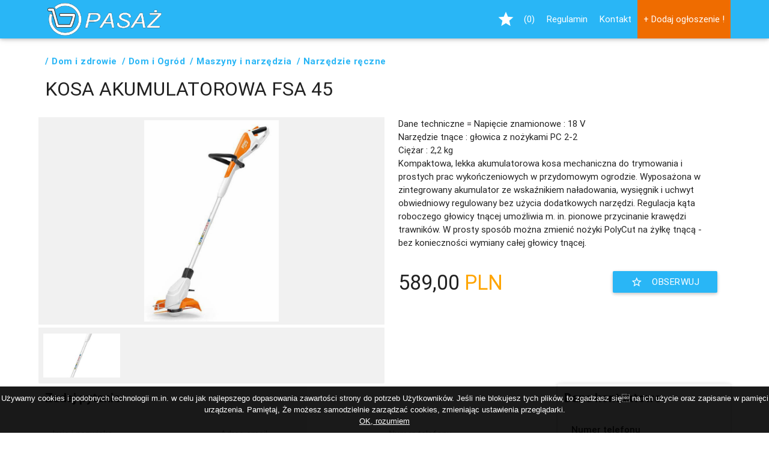

--- FILE ---
content_type: text/html; charset=UTF-8
request_url: https://pasaz.net.pl/item/detview/id/26522
body_size: 8452
content:
<!DOCTYPE html PUBLIC "-//W3C//DTD XHTML 1.0 Transitional//EN" "http://www.w3.org/TR/xhtml1/DTD/xhtml1-transitional.dtd">
<html xmlns="http://www.w3.org/1999/xhtml" xml:lang="pl" lang="pl">
    <head>
        <meta http-equiv="Content-Type" content="text/html; charset=utf-8" />
                <title>KOSA AKUMULATOROWA FSA 45 - Pasaż - ogłoszenia lokalne</title>
        <link type="image/ico" rel="shortcut icon" href="/images/page/tnp.ico"/>
        <meta http-equiv="cache-control" content="no-cache"></meta>
        <META HTTP-EQUIV="PRAGMA" CONTENT="NO-CACHE"/>
        <meta name="fragment" content="!"/>        
        <meta http-equiv="expires" content="-1"/>
        <meta name="revisit-after" content="10 days"/>
        <meta name="robots" content="index,follow"/>
        <meta name="language" content="pl"/>
        <meta name="coverage" content="worldwide"/>
        <meta name="distribution" content="global"/>
        <meta name="viewport" content="width=device-width, initial-scale=1"/>
        <!-- Global site tag (gtag.js) - Google Analytics PASAZ -->
        <script async src="https://www.googletagmanager.com/gtag/js?id=UA-9111419-1"></script>
        <script>
            window.dataLayer = window.dataLayer || [];
            function gtag() {
                dataLayer.push(arguments);
            }
            gtag('js', new Date());

            gtag('config', 'UA-9111419-1');
        </script>
        <script src='https://www.google.com/recaptcha/api.js?render'></script>

                <meta name="description" content="Dane techniczne  Napięcie znamionowe : 18 V&lt;br&gt;                                  Narzędzie tnące : głowica z nożykami PC 2-2&lt;br&gt;                                  Ciężar : 2,2 kg&lt;br&gt;Kompaktowa, lekka akumulatorowa kosa mechaniczna do trymowania i prostych prac wykończeniowych w przydomowym ogrodzie. Wyposażona w zintegrowany akumulator ze wskaźnikiem naładowania, wysięgnik i uchwyt obwiedniowy regulowany bez użycia dodatkowych narzędzi. Regulacja kąta roboczego głowicy tnącej umożliwia m. in. pionowe przycinanie krawędzi trawników. W prosty sposób można zmienić nożyki PolyCut na żyłkę tnącą - bez konieczności wymiany całej głowicy tnącej. - PASAŻ.NET.PL - Ogłoszenia z Tarnowa i Małopolski. Łatwe wyszukiwanie i filtrowanie. Wiele kategorii tematycznych."/>
        <meta name="keywords" content="ogłoszenia tarnów, tarnów ogłoszenia, tarnowiak, tarnowiak.pl, ogłoszenia w tarnowie,w tarnowie, praca tarnów, tarnow, praca warszawa, agd tarnów, elektronika tarnów, komis samochodowy tarnów, motoryzacja tarnów, samochody tarnów, używane tarnów, imprezy tarnów, domy tarnów, nieruchomości tarnów, nieruchomosci, kupię tarnów, kupie, sprzedam tarnów, wynajmę, wypożyczę, działka tarnów, mieszkanie tarnów, mieszkania, telefony, komputery tarnów, ogłoszenia drobne, zamienię, korepetycje, suknie ślubne, sklepy tarnów, matrymonialne tarnów"/>
        <meta name="theme-color" content="#29b6f6"/>

        <script type="text/javascript" src="/js/jquery-1.11.3.min.js"></script>
        <meta name="viewport" content="width=device-width, initial-scale=1"/>

        <link rel="stylesheet" type="text/css" href="/css/cookie.css"/>
        <script type="text/javascript" src="/js/cookiespl.js"></script>

        <link href="https://fonts.googleapis.com/icon?family=Material+Icons" rel="stylesheet"/>

        <script src="/lightbox/js/lightbox-2.6.min.js"></script>
        <link rel="stylesheet" href="/lightbox/css/lightbox.css" media="screen"/>

        <link href="/wow/animate.css" rel="stylesheet" />




        <link href="/materialize/css/materialize.css" rel="stylesheet" />
        <script src="/materialize/js/materialize.js"></script>

        <!--        <link rel="stylesheet" href="https://cdnjs.cloudflare.com/ajax/libs/materialize/0.99.0/css/materialize.min.css"/>
                <script src="https://cdnjs.cloudflare.com/ajax/libs/materialize/0.99.0/js/materialize.min.js"></script>-->

        <link rel="stylesheet" type="text/css" href="/css/style.css" />


        <script>
            function setCookie(cname, cvalue, exdays) {
                var d = new Date();
                d.setTime(d.getTime() + (exdays * 24 * 60 * 60 * 1000));
                var expires = "expires=" + d.toUTCString();
                document.cookie = cname + "=" + cvalue + "; " + expires + "; path=/";
            }
            function getCookie(cname) {
                var name = cname + "=";
                var ca = document.cookie.split(';');
                for (var i = 0; i < ca.length; i++) {
                    var c = ca[i];
                    while (c.charAt(0) == ' ')
                        c = c.substring(1);
                    if (c.indexOf(name) == 0)
                        return c.substring(name.length, c.length);
                }
                return "";
            }
            function setWatchCookie(elementId) {
                setCookie("watchedItem_" + elementId, elementId, 30);
                console.log('watch selected product');
                Materialize.toast('Dodano do obserwowanych', 1500);
                return menageWatchStatus(elementId);
            }

            function unsetWatchCookie(elementId) {
                setCookie("watchedItem_" + elementId, "", -1);
                console.log('unwatch selected product');
                Materialize.toast('Usunięto z obserwowanych', 1500);
                return menageWatchStatus(elementId);
            }

            function menageWatchStatus(elementId) {
                var cname = "watchedItem_" + elementId;
                var cookieValue = getCookie(cname);

                if (cookieValue !== '' && cookieValue !== null) {
                    $('.activeWatchNo' + elementId).show();
                    $('.noActiveWatchNo' + elementId).hide();
                } else {
                    $('.activeWatchNo' + elementId).hide();
                    $('.noActiveWatchNo' + elementId).show();
                }
                setWatchedItemCounter();
            }


            function bootstrapWatchStatus(domHendlerClass) {
                $("." + domHendlerClass).each(function (index) {
                    menageWatchStatus($(this).attr('data-elementid'));
                });
            }


            function persistGrid(grid) {
                setCookie("watchedItem_Grid", grid, 30);
                return renderItemView();
            }

            function renderItemView() {
                var gridValue = getCookie("watchedItem_Grid");
                if (gridValue === 'cards') {
                    $('.itamCardLayout').show();
                    $('.itamTableLayout').hide();
                    return photoKeepProportionItemsCards();
                } else {
                    $('.itamCardLayout').hide();
                    $('.itamTableLayout').show();
                }
            }


        </script>
    </head>
    <body style="background: white" >
        <script>
            function linkPrep() {
                console.log('link prep');
            }
        </script>
        <script>
            var addModule = (function () {
                var urls = {
                    base: '//www.tarnow.net.pl/',
                    ask4add: 'admin/ask4adv/advert_place_label_name/',
                    addStats: '/admin/sitestatadd/for/'
                };
                var fx = {};
                fx.addStat = function (siteStatFor) {
                    $.get(urls.base + urls.addStats + siteStatFor, function () {
                        console.log('stat 4 ' + siteStatFor + ' was added!');
                    });
                };
                fx.getAddData = function (advert_place_label_name, advert_place_dom_handler) {
                    return new Promise(function (resolve) {
                        $.get(urls.base + urls.ask4add + advert_place_label_name, function (res) {
                            resolve({
                                data: res,
                                dom: advert_place_dom_handler
                            });
                        });
                    });
                };
                fx.renderAdd = function (add_data) {
                    console.log(add_data)
                    return new Promise(function (resolve, reject) {
                        if (add_data.data.link) {
                            var el = document.querySelector(add_data.dom);
                            el.innerHTML = `<a target="_blank" href="${add_data.data.link}">
                        <img src="${urls.base + 'uploads/advert/ORGINAL/' + add_data.data.filename}" onclick="addModule.addStat('${'adv_clk_' + add_data.data.id}')">
                    </a>`;
                            resolve(add_data.data);
                        } else {
                            reject(new Error('Cannot read property of null'));
                        }
                    });
                };

                return {
                    addStat: fx.addStat,
                    menageAdd: function (advert_place_label_name, advert_place_dom_handler) {
                        fx.getAddData(advert_place_label_name, advert_place_dom_handler)
                                .then(fx.renderAdd)
                                .then(function (res) {
                                    console.log(res);
                                    fx.addStat('adv_' + res.id);
                                })
                                .catch(function (err) {
                                    console.log(err);
                                });
                    }
                };
            })();

            $(document).ready(function () {
                addModule.menageAdd('pasaz_H1', '#pasaz_H1');
                addModule.menageAdd('pasaz_F1', '#pasaz_F1');
            });
        </script>

        <header class="menuContent">
            




<div class="row" style="margin-bottom: 0px;">
    <div class="col s12 m12 l12 noLRpadding" >
        <div class="navbar-fixed">
            <nav style="background-color: #29b6f6;">
                <div class="nav-wrapper container">
                    <a href="/"  class="brand-logo">
                        <img src="/images/page/logo.png" style="width: 210px; padding: 5px; padding-left: 15px;">
                    </a>
                    <a href="#" data-activates="mobile-menu" onclick="$('#mobile-menu').sideNav('show');" class="button-collapse"><i class="material-icons">menu</i></a>

                    <ul class="right hide-on-med-and-down">
                        <li onclick="setWatchListModal();">
                            <a href="#watchedItems" id="watchedItems">
                                <i class="material-icons whiteStar left-align left">star</i>
                                <span class="right-align right"></span>
                            </a>
                        </li>
                                                    <li>
                                <a href="/adhoc/show/id/19">
                                    Regulamin                                </a>
                            </li>
                        
                                                    <li><a href="/contact/contactshow" >Kontakt</a></li>
                                                <li style="background-color: #ef6c00 ;"><a style=" color: white; cursor: pointer " href="/index/add"  >+ Dodaj ogłoszenie !</a></li>
                    </ul>

                    <!-- drop down -->
                                            <ul id="dropdownI099" class="dropdown-content my-dropdown-content" style="z-index: 10000">

                        </ul>
                                            <ul id="dropdownI0100" class="dropdown-content my-dropdown-content" style="z-index: 10000">

                        </ul>
                                            <ul id="dropdownI0101" class="dropdown-content my-dropdown-content" style="z-index: 10000">

                        </ul>
                                            <ul id="dropdownI0102" class="dropdown-content my-dropdown-content" style="z-index: 10000">

                        </ul>
                                            <ul id="dropdownI0104" class="dropdown-content my-dropdown-content" style="z-index: 10000">

                        </ul>
                                            <ul id="dropdownI0106" class="dropdown-content my-dropdown-content" style="z-index: 10000">

                        </ul>
                                            <ul id="dropdownI04441" class="dropdown-content my-dropdown-content" style="z-index: 10000">

                        </ul>
                                            <ul id="dropdownI0103" class="dropdown-content my-dropdown-content" style="z-index: 10000">

                        </ul>
                                            <ul id="dropdownI098" class="dropdown-content my-dropdown-content" style="z-index: 10000">

                        </ul>
                                            <ul id="dropdownI0195" class="dropdown-content my-dropdown-content" style="z-index: 10000">

                        </ul>
                                            <ul id="dropdownI04442" class="dropdown-content my-dropdown-content" style="z-index: 10000">

                        </ul>
                                            <ul id="dropdownI0108" class="dropdown-content my-dropdown-content" style="z-index: 10000">

                        </ul>
                                        <!-- drop down -->

                    <ul class="side-nav mySideNav" id="mobile-menu">
                                                    <li>
                                <a class="dropdown-button  menu_link_prep" href="#!" data-activates="dropdownI099" onclick="loadSubMenu('99');">
                                    + Elektronika                                </a>
                            </li>
                                                    <li>
                                <a class="dropdown-button  menu_link_prep" href="#!" data-activates="dropdownI0100" onclick="loadSubMenu('100');">
                                    + Nieruchomości                                </a>
                            </li>
                                                    <li>
                                <a class="dropdown-button  menu_link_prep" href="#!" data-activates="dropdownI0101" onclick="loadSubMenu('101');">
                                    + Moda i uroda                                </a>
                            </li>
                                                    <li>
                                <a class="dropdown-button  menu_link_prep" href="#!" data-activates="dropdownI0102" onclick="loadSubMenu('102');">
                                    + Praca                                </a>
                            </li>
                                                    <li>
                                <a class="dropdown-button  menu_link_prep" href="#!" data-activates="dropdownI0104" onclick="loadSubMenu('104');">
                                    + Dom i zdrowie                                </a>
                            </li>
                                                    <li>
                                <a class="dropdown-button  menu_link_prep" href="#!" data-activates="dropdownI0106" onclick="loadSubMenu('106');">
                                    + Dziecko                                </a>
                            </li>
                                                    <li>
                                <a class="dropdown-button  menu_link_prep" href="#!" data-activates="dropdownI04441" onclick="loadSubMenu('4441');">
                                    + Kultura i rozrywka                                </a>
                            </li>
                                                    <li>
                                <a class="dropdown-button  menu_link_prep" href="#!" data-activates="dropdownI0103" onclick="loadSubMenu('103');">
                                    + Sport i wypoczynek                                </a>
                            </li>
                                                    <li>
                                <a class="dropdown-button  menu_link_prep" href="#!" data-activates="dropdownI098" onclick="loadSubMenu('98');">
                                    + Motoryzacja                                </a>
                            </li>
                                                    <li>
                                <a class="dropdown-button  menu_link_prep" href="#!" data-activates="dropdownI0195" onclick="loadSubMenu('195');">
                                    + Rolnictwo                                </a>
                            </li>
                                                    <li>
                                <a class="dropdown-button  menu_link_prep" href="#!" data-activates="dropdownI04442" onclick="loadSubMenu('4442');">
                                    + Kolekcje i sztuka                                </a>
                            </li>
                                                    <li>
                                <a class="dropdown-button  menu_link_prep" href="#!" data-activates="dropdownI0108" onclick="loadSubMenu('108');">
                                    + Firmy i usługi                                </a>
                            </li>
                        
                                                    <li>
                                <a href="/adhoc/show/id/19">
                                    Regulamin                                </a>
                            </li>
                        
                            <li style="background-color: #ef6c00 ;"><a style=" color: white " href="/index/add" >+ Dodaj ogłoszenie !</a></li>

                                                    <li><a href="/contact/contactshow" >Kontakt</a></li>
                                            </ul>
                </div>
            </nav>
        </div>





    </div>
</div>



<script type="text/javascript">
    function countWatchedItem() {
        var arr = document.cookie.replace(/ /g, '').split(';');
        var foundLinks = 0;
        $.each(arr, function (index, value) {
            if (value.indexOf("watchedItem_") !== -1 && value !== "watchedItem_Grid=table" && value !== "watchedItem_Grid=cards") {
                foundLinks++;
            }
        });
        return foundLinks;
    }

    function setWatchedItemCounter() {
        var howMany = countWatchedItem();
        $('#watchedItems > span').html("(" + howMany + ")");
    }

    function loadSubMenu(id) {
        $('#dropdownI0' + id).load('/index/loadsubmenu/parentid/' + id, function () {
            console.log('submenu loaded for parent no ' + id);
            setWatchedItemCounter();
        });
    }



    function watchedItemArray() {
        var arr = document.cookie.replace(/ /g, '').split(';');
        var itemArr = [];
        $.each(arr, function (index, value) {
            if (value.indexOf("watchedItem_") !== -1 && value !== "watchedItem_Grid=table" && value !== "watchedItem_Grid=cards") {
                var temp = value.split('=');
                itemArr.push(temp[1]);
            }
        });
        return itemArr;
    }



    function setWatchListModal() {
        $('#modalWatchList').openModal();

        console.log(watchedItemArray());
        var url = '/item/watched/ajax/true';

        $.post(url, {'ids[]': watchedItemArray()})
                .done(function (data) {
                    $('#modalWatchList > div > div').html(data);
                    bootstrapWatchStatus('itamTableLayoutWatched');
                });
    }

    $(document).ready(function () {
        setWatchedItemCounter();
              $(".button-collapse").sideNav();
            $(".dropdown-button").dropdown();
    });
    

    </script>
</script>

<div id="modalWatchList" class="modal">
    <div class="modal-content">
        <h5>Obserwowane przedmioty:</h5>
        <div></div>
    </div>
    <div class="modal-footer">
        <a href="#!" class=" modal-action modal-close waves-effect waves-green btn-flat">Zamknij</a>
    </div>
</div>        </header>


        <div class="container animated fadeInDown">
            <div class="row">
                <div class="col s12" id="pasaz_H1"></div>
            </div>
        </div>
        <main class="loadContentHere awsAdvert" style="min-height: 1000px; ">
            


<div class="container">
            <div class="row noBottomMargin" style=" background: white">
            <div class="col s12 m12 l12 navlocHolder wow fadeIn" style="min-height: 36px;"></div>
        </div>
    
    <div class="row noBottomMargin">
        <div class="col l12 m12 s12 ">
            <h1 class="detViewTitle">
                KOSA AKUMULATOROWA FSA 45            </h1>
        </div>
    </div>

    <div class="row">
        <div class="col s12">
                                        <img class="ol-style-main" src="/uploads/add_tmp/HD/e76a160da2c8d5ef4960c2b763e574c7FSA45.jpg"/>
                <style>
                    .ol-style-main{
                        max-width: 100%;
                        display: none;
                    }
                    @media only screen and (max-width: 980px) {
                        .ol-style-main{
                            max-width: 100%;
                            display: block;
                        }
                    }
                </style>
                    </div>
    </div>

    <div class="row noBottomMargin animated fadeIn" style="display: flex; align-items: flex-start;">
                    <div class="col l6 m12 s12 hide-on-med-and-down" style="padding: 0px; background-color: #f1f1f1; border-radius: 2px;">
                <div class="row" style="margin-bottom: 10px; ">
                    <style>
                        .main-photo-img{
                            display: none;
                        }

                        .visible-main-photo-img{
                            display: flex;
                            width: 100%;
                            background-color: #f1f1f1; 
                            height: 350px;
                            max-height: 350px;
                            /*                            border-bottom: 1px solid #c1c1c1;*/
                            border-bottom:5px solid white;
                        }

                        .visible-main-photo-img>img{
                            max-width: 100%;
                            max-height: 100%;
                            margin: auto;
                            padding: 5px;
                            background-color: #f1f1f1; 
                        }

                        .detGallery{
                            padding: 0px !important;
                            padding-right: 0px !important;
                            margin-bottom: 10px;
                            /*                            width: 24% !important;*/
                            width: calc(25% - 16px) !important;
                            margin-left: 8px; margin-right: 8px;
                        }

                        .active-img-thumb {
                            transition: box-shadow .25s;
                            /*                            box-shadow: 2px 2px 2px 2px rgba(41, 182, 246, 0.7),  2px 2px 2px 2px rgba(41, 182, 246, 0.7);*/
                        }

                        .photoKeepProportionItemPhotoSetMedAndSmall{
                            width: 100%;
                            height: 55px;
                            background-size: cover;
                            background-position: 50% 50%;
                            border: 1px solid transparent;
                            cursor: pointer;
                        }
                    </style>
                    <script>
                        function setInPrevWindow(key) {
                            //alert(key);
                            $('.main-photo-img').removeClass('visible-main-photo-img');
                            $('.main-photo-img-' + key).addClass('visible-main-photo-img');
                            $('.img-thumb').removeClass('active-img-thumb');
                            $('.img-thumb-' + key).addClass('active-img-thumb');

                        }
                    </script>
                                            <a class="main-photo" gal-key-num="0" href="/uploads/add_tmp/ORGINAL/e76a160da2c8d5ef4960c2b763e574c7FSA45.jpg" data-lightbox="zoom" title="FSA45.jpg">
                                                        <div class="animated fadeIn main-photo-img main-photo-img-0 visible-main-photo-img" >
                                <img src="/uploads/add_tmp/HD/e76a160da2c8d5ef4960c2b763e574c7FSA45.jpg"/>
                            </div>
                        </a>
                    
                </div>
                <div style="max-height: 200px; overflow-y: auto; margin-bottom: 0px; width: 100%; display: flex; justify-content: flex-start; flex-wrap: wrap">
                                                                    <div class="detGallery" >
                            <div onclick="setInPrevWindow('0')" class="photoKeepProportionItemPhotoSet hoverable img-thumb img-thumb-0 active-img-thumb" style="background-image: url('/uploads/add_tmp/VGA/e76a160da2c8d5ef4960c2b763e574c7FSA45.jpg');"></div>
                        </div>
                                    </div>
            </div>
        
        <div class="col l6 m12 s12 ">
            <div class="row">
                <div class="col s12">
                    <span style="text-align: justify" class="">Dane techniczne = Napięcie znamionowe : 18 V<br>                                  Narzędzie tnące : głowica z nożykami PC 2-2<br>                                  Ciężar : 2,2 kg<br>Kompaktowa, lekka akumulatorowa kosa mechaniczna do trymowania i prostych prac wykończeniowych w przydomowym ogrodzie. Wyposażona w zintegrowany akumulator ze wskaźnikiem naładowania, wysięgnik i uchwyt obwiedniowy regulowany bez użycia dodatkowych narzędzi. Regulacja kąta roboczego głowicy tnącej umożliwia m. in. pionowe przycinanie krawędzi trawników. W prosty sposób można zmienić nożyki PolyCut na żyłkę tnącą - bez konieczności wymiany całej głowicy tnącej. </span>
                </div>
            </div>
                            <div class="row" style="display: flex; align-items: center; flex-wrap: wrap; ">
                    <div class="col s12 m6 l6">
                        <h4>
                            589,00                            <span style="color: orange">PLN</span>
                        </h4>
                    </div>
                    <div class="col s12 m6 l6">
                        <div class="watchStatusList" data-elementid="26522">
                            <a onclick="unsetWatchCookie('26522')" class="activeWatchNo26522 animated zoomIn tooltippedWatchStatus btn waves-effect right-align right"  data-tooltip="Zapomnij">
                                Zapomnij <i class="material-icons left">star</i>
                            </a>
                            <a onclick="setWatchCookie('26522')" class="noActiveWatchNo26522 animated zoomIn tooltippedWatchStatus btn waves-effect right-align right"  data-tooltip="Obserwuj">
                                Obserwuj <i class="material-icons left">star_border</i>
                            </a>
                        </div>
                    </div>
                </div>
                            
        </div>
    </div>

    <div class="row hide-on-large-only">
        <div class="col l12 m12 s12">
            <div class="row">
                                    <div class="col s4 m3" style="margin-bottom: 20px;">
                        <div onclick="setInPrevWindow('0')" class="photoKeepProportionItemPhotoSetMedAndSmall hoverable active-img-thumb" style="background-image: url('/uploads/add_tmp/VGA/e76a160da2c8d5ef4960c2b763e574c7FSA45.jpg');"></div>
                    </div>
                            </div>
        </div>
    </div>



    

    <div class="row animated fadeIn ">

        <div class="col l9 m12 s12" style="padding-bottom: 20px;">
            <h5>Zadaj pytanie </h5>
            <form id="contactmail" class="" method="POST" action="/contact/sendemailrequest/item/26522" >
                <input type="text" name="sEmail" value="krecikwm@wp.pl" style="display: none"/>
                <div class="input-field col s12 m6 l4">
                    <input name="name" id="nameAndSName"  type="text" class="validate" required="true">
                    <label for="nameAndSName">Imię i nazwisko</label>
                </div>
                <div class="input-field col s12 m6 l4">
                    <input name="email" id="emAddress"  type="email" class="validate" required="true">
                    <label for="emAddress">Adres email</label>
                </div>
                <div class="input-field col s12 m6 l4">
                    <input name="phone" id="telNum"  type="text" class="validate" required="true">
                    <label for="telNum">Numer telefonu</label>
                </div>
                <div class="input-field col s12 m12 l12">
                    <textarea id="icon_prefix2" class="materialize-textarea" required="true"  name="msg"></textarea>
                    <label for="icon_prefix2">Treść widomości</label>
                </div>
                <div class="col s12 m12 l12" style="min-height: 90px;">
                    <script>
                        function alertCaptchClicked() {
                            $('.sub-btn-for-mail-form').show();
                        }
                    </script>
                    <div style="display: block; float: right;" class="g-recaptcha"  data-callback="alertCaptchClicked"  data-sitekey="6Ld91WQUAAAAAGqUt_TYCUZ6-g__T6Z0g-8hBxPp"></div>
                </div>
                <div class="col s12 m12 l12">
                    <button class="btn waves-effect waves-light sub-btn-for-mail-form" type="submit" name="action" style="float: right; display: none;">Wyślij wiadomość</button>
                </div>
            </form>

        </div>
        <div class="col s12 m12 l3 z-depth-1" style="background:rgba(214,214,214,0.15) ">
            <h5>Dane kontaktowe</h5>
            <div class="row">
<!--                                <div class="col l12 m4 s12" style="padding-top: 20px">
                                    <span><strong>Adres email</strong></span>
                                    <p>krecikwm@wp.pl</p>
                                </div> -->
                <div class="col l12 m4 s12" style="padding-top: 20px">
                    <span><strong>Numer telefonu</strong></span>
                    <p>146222650                           PUNKT II : 146283658</p>
                </div>
                <div class="col l12 m4 s12" style="padding-top: 20px; padding-bottom: 10px">
                    <span><strong>Lokalizacja</strong></span>
                    <p>Firma Ogrodniczo - Leśna KRECIK (NIP:873-118-13-39)<br>ul. Narutowicza 42                                          PUNKT II : ul. Księdza Andrzeja Kmiecika 6A, , 33-100 Tarnów</p>
                </div>
            </div>

        </div>
    </div>


    <div class="row">
        <div class="col s12 m12 l12">
            <p class="right-align">Liczba wyświetleń: 566 </p>
        </div>
    </div>
</div>




<script type="text/javascript">
    function  photoKeepProportionItemPhotoSet() {
        var cardPhotoWidth = $('.photoKeepProportionItemPhotoSet').width();
        $('.photoKeepProportionItemPhotoSet').height(cardPhotoWidth * 0.56);
        var cardPhotoWidthMAndSmall = $('.photoKeepProportionItemPhotoSetMedAndSmall').width();
        $('.photoKeepProportionItemPhotoSetMedAndSmall').height(cardPhotoWidthMAndSmall * 0.56);
    }



    function loadNavCat(id) {
        $('.navlocHolder').load('/index/navloc/ajax/true/parentid/' + id, function () {
            console.log('index/navloc loaded');
        });
    }

    function prepereToSearchLoadFilters() {
        console.log('prepereToSearchLoadFilters function ovverided');
    }

    $(window).resize(function () {
        photoKeepProportionItemPhotoSet();
    });

    $(document).ready(function () {
        photoKeepProportionItemPhotoSet();
        loadNavCat('24255');
        menageWatchStatus('26522');


    });




</script>
<script type="text/javascript">
    $('form#contactmail').on('submit', function (e) {
        Materialize.toast('Proszę czekać! Trwa wysyłanie widomości...', 4000); // 4000 is the duration of the toast
        var that = $(this),
                url = that.attr('action'),
                type = that.attr('method'),
                data = {};
        that.find('[name]').each(function (index, value) {
            var that = $(this),
                    name = that.attr('name'),
                    value = that.val();
            data[name] = value;
        });
        // console.log(data);
        $.ajax({
            url: url,
            type: type,
            data: data,
            success: function (response) {
                console.log(response)
                Materialize.toast('Wiadomość została wysłana. Dziekujemy!', 4000); // 4000 is the duration of the toast
            }
        });
        return false;
    });
</script>        </main>
        <div class="container animated fadeInDown">
            <div class="row">
                <div class="col s12" id="pasaz_F1"></div>
            </div>
        </div>

        <footer class="footerContent">
            




<footer class="page-footer" style="background-color: rgba(41,182,246,0.75); margin-top: 0px;  " >

    <div class="container">
        <div class="row">
            <div class="col s12 m6 l4">
                <h5 class="white-text">Nawigacja</h5>
                                    <p class="text-black">
                        <a class="white-text" href="/"  >Home</a>
                    </p>
                
                                    <p class="text-black">
                        <a class="text-black" href="/adhoc/show/id/19">
                            Regulamin                        </a>
                    </p>
                                                    <p class="text-black">
                        <a class="text-black" href="/contact/contactshow" >Kontakt</a>
                    </p>
                
            </div>
            <div class="col s12 m6 l4">
                <h5 class="text-black">Dane kontaktowe</h5>
                <p class="text-black"><i class="material-icons">phone</i> (14) 624 38 07</p>
                <p class="text-black"><i class="material-icons">print</i> (14) 624 38 08</p>
                <p class="text-black"><i class="material-icons">email</i> integra@tarnow.net.pl</p>
                <p class="text-black"><i class="material-icons">location_on</i> ul. Graniczna 8a 33-100 Tarnów</p>
            </div>
            <div class="col s12 m6 l4">
                <div style="width: 100%;" >
                    <img src="/images/page/logo.png" style="width: 210px; padding: 5px; padding-left: 15px;">
                </div>
                <p>
                    <a class="waves-effect waves-light btn scrollup"><i class="material-icons right">keyboard_arrow_up</i>Do góry</a>
                </p>

            </div>
        </div>
    </div>
    <div class="footer-copyright" style="background: rgba(41,182,246,1)">
        <div class="container">
            © 2005 - 2026 Pasaż 
            <a class="grey-text text-lighten-4 right" target="_blank" href="www.integra.tarnow.net.pl">Integra</a>
        </div>
    </div>
</footer>




<style>

    .text-black{
        color: white !important;;
    }
</style>
<script type="text/javascript">
    $(document).ready(function () {
        $(window).scroll(function () {
            if ($(this).scrollTop() > 100) {
                $('.scrollup').fadeIn();
            } else {
                $('.scrollup').fadeOut();
            }
        });
        $('.scrollup').click(function () {
            $("html, body").animate({
                scrollTop: 0
            }, 1000);
            return false;
        });
    });
</script>
</div>        </footer>

    </body>

    <script>

//        var lastScrollTop = 0;
//        $(window).on('scroll', function () {
//            st = $(this).scrollTop();
//            if (st < lastScrollTop) {
//                $('.menuContent').show(100);
//            }
//            else {
//                $('.menuContent').hide();
//            }
//            lastScrollTop = st;
//        });


    </script>
    <style>
        #pasaz_H1, #pasaz_F1{
            width: 100%;
            margin-top: 10px;
            margin-bottom: 10px;
            display: flex;
            align-content: center;
            align-items: center;
            justify-content: center;
            background-color: #f1f1f1;
            max-width: 1280px;
            margin: auto;
        }

        #pasaz_H1 img{
            margin: auto;
            max-width: 100%;
            max-height: 300px;
        }
        #pasaz_F1 img{
            margin: auto;
            max-width: 100%;
            max-height: 150px;
        }
    </style>
    <style>
        .photoKeepProportionItemsCards{
            background-color: lightgrey;
        }

        .cat-btns{
            box-shadow: none;
        }

        .hoverable:hover {
            transition: box-shadow .25s;
            box-shadow: 0 2px 4px 0 rgba(0, 0, 0, 0.2), 0 1px 5px 0 rgba(0, 0, 0, 0.19);
        }

        .card-action{
            position: relative;
        }

        .watchStatusListCard{
            position: absolute;
            right: 0px;
            top: 10px;
        }

        .watchStatusListCard a{
            margin-right: 0px !important;
        }

        .cat-set-flex{
            display: flex;
            align-items: center;
            justify-content: flex-start;
        }

        .cat-txt{
            width: calc(100% - 56px);
            line-height: 56px;
        }

        .d-d-ul-el a{
            font-size: 1rem !important;
            padding: 0.4rem 0.4rem !important; 
        }

        .preloader-wrapper{
            display: block !important;
        }

        .mainNavDiv{
            font-weight: 700;
        }
        a{  
            color: #29b6f6;
        }

        .dropdown-content li >span{
            font-size: 1rem !important;
            padding: 0.4rem 0.4rem !important; 
        }

    </style>
</html>




--- FILE ---
content_type: text/html; charset=UTF-8
request_url: https://pasaz.net.pl/index/navloc/ajax/true/parentid/24255
body_size: 597
content:
<div style="float: left; padding-right: 5px;" >
    <a class="dropdown-button btn mainNavDiv animated fadeIn" style="text-transform: none;" data-activates='sdropdown_24255'>
       / Narzędzie ręczne 
    </a>
    
    <input  type="text" value="24255" class="mainNavDivInput"/>
    <ul id='sdropdown_24255' class="dropdown-content d-d-ul-el">
                    <li>
                <a style="font-size: 1rem !important; padding: 0.4rem 0.4rem !important; " href="/item/search/cat/24254" > Elektronarzędzia</a>
            </li>
                    <li>
                <a style="font-size: 1rem !important; padding: 0.4rem 0.4rem !important; " href="/item/search/cat/24255" > Narzędzie ręczne</a>
            </li>
                    <li>
                <a style="font-size: 1rem !important; padding: 0.4rem 0.4rem !important; " href="/item/search/cat/5326" > Młotki, przecinaki i dłuta</a>
            </li>
                    <li>
                <a style="font-size: 1rem !important; padding: 0.4rem 0.4rem !important; " href="/item/search/cat/5340" > Wkrętaki </a>
            </li>
                    <li>
                <a style="font-size: 1rem !important; padding: 0.4rem 0.4rem !important; " href="/item/search/cat/5347" > Odzież ochronna i robocza</a>
            </li>
                    <li>
                <a style="font-size: 1rem !important; padding: 0.4rem 0.4rem !important; " href="/item/search/cat/5348" > Pozostałe</a>
            </li>
            </ul>
</div>
    <script type="text/javascript">
        $(document).ready(function () {
            setTimeout(function () {
                $.get("/index/navloc/ajax/true/parentid/5036", function (data) {
                    $(".navlocHolder").prepend(data);
                    console.log('index/navloc (sub) loaded');
                });
            }, 200);
        });
    </script>
</div>



--- FILE ---
content_type: text/html; charset=UTF-8
request_url: https://pasaz.net.pl/index/navloc/ajax/true/parentid/5036
body_size: 595
content:
<div style="float: left; padding-right: 5px;" >
    <a class="dropdown-button btn mainNavDiv animated fadeIn" style="text-transform: none;" data-activates='sdropdown_5036'>
       / Maszyny i narzędzia 
    </a>
    
    <input  type="text" value="5036" class="mainNavDivInput"/>
    <ul id='sdropdown_5036' class="dropdown-content d-d-ul-el">
                    <li>
                <a style="font-size: 1rem !important; padding: 0.4rem 0.4rem !important; " href="/item/search/cat/5034" > Budownictwo  i Akcesoria</a>
            </li>
                    <li>
                <a style="font-size: 1rem !important; padding: 0.4rem 0.4rem !important; " href="/item/search/cat/5035" > Meble</a>
            </li>
                    <li>
                <a style="font-size: 1rem !important; padding: 0.4rem 0.4rem !important; " href="/item/search/cat/5036" > Maszyny i narzędzia</a>
            </li>
                    <li>
                <a style="font-size: 1rem !important; padding: 0.4rem 0.4rem !important; " href="/item/search/cat/5037" > Ogród</a>
            </li>
                    <li>
                <a style="font-size: 1rem !important; padding: 0.4rem 0.4rem !important; " href="/item/search/cat/5038" > Utrzymanie czystości </a>
            </li>
                    <li>
                <a style="font-size: 1rem !important; padding: 0.4rem 0.4rem !important; " href="/item/search/cat/5039" > Wyposażenie</a>
            </li>
                    <li>
                <a style="font-size: 1rem !important; padding: 0.4rem 0.4rem !important; " href="/item/search/cat/5040" > Zwierzęta</a>
            </li>
            </ul>
</div>
    <script type="text/javascript">
        $(document).ready(function () {
            setTimeout(function () {
                $.get("/index/navloc/ajax/true/parentid/224", function (data) {
                    $(".navlocHolder").prepend(data);
                    console.log('index/navloc (sub) loaded');
                });
            }, 200);
        });
    </script>
</div>



--- FILE ---
content_type: text/html; charset=utf-8
request_url: https://www.google.com/recaptcha/api2/anchor?ar=1&k=6Ld91WQUAAAAAGqUt_TYCUZ6-g__T6Z0g-8hBxPp&co=aHR0cHM6Ly9wYXNhei5uZXQucGw6NDQz&hl=en&v=PoyoqOPhxBO7pBk68S4YbpHZ&size=normal&anchor-ms=20000&execute-ms=30000&cb=b0zp8zstvfyv
body_size: 49454
content:
<!DOCTYPE HTML><html dir="ltr" lang="en"><head><meta http-equiv="Content-Type" content="text/html; charset=UTF-8">
<meta http-equiv="X-UA-Compatible" content="IE=edge">
<title>reCAPTCHA</title>
<style type="text/css">
/* cyrillic-ext */
@font-face {
  font-family: 'Roboto';
  font-style: normal;
  font-weight: 400;
  font-stretch: 100%;
  src: url(//fonts.gstatic.com/s/roboto/v48/KFO7CnqEu92Fr1ME7kSn66aGLdTylUAMa3GUBHMdazTgWw.woff2) format('woff2');
  unicode-range: U+0460-052F, U+1C80-1C8A, U+20B4, U+2DE0-2DFF, U+A640-A69F, U+FE2E-FE2F;
}
/* cyrillic */
@font-face {
  font-family: 'Roboto';
  font-style: normal;
  font-weight: 400;
  font-stretch: 100%;
  src: url(//fonts.gstatic.com/s/roboto/v48/KFO7CnqEu92Fr1ME7kSn66aGLdTylUAMa3iUBHMdazTgWw.woff2) format('woff2');
  unicode-range: U+0301, U+0400-045F, U+0490-0491, U+04B0-04B1, U+2116;
}
/* greek-ext */
@font-face {
  font-family: 'Roboto';
  font-style: normal;
  font-weight: 400;
  font-stretch: 100%;
  src: url(//fonts.gstatic.com/s/roboto/v48/KFO7CnqEu92Fr1ME7kSn66aGLdTylUAMa3CUBHMdazTgWw.woff2) format('woff2');
  unicode-range: U+1F00-1FFF;
}
/* greek */
@font-face {
  font-family: 'Roboto';
  font-style: normal;
  font-weight: 400;
  font-stretch: 100%;
  src: url(//fonts.gstatic.com/s/roboto/v48/KFO7CnqEu92Fr1ME7kSn66aGLdTylUAMa3-UBHMdazTgWw.woff2) format('woff2');
  unicode-range: U+0370-0377, U+037A-037F, U+0384-038A, U+038C, U+038E-03A1, U+03A3-03FF;
}
/* math */
@font-face {
  font-family: 'Roboto';
  font-style: normal;
  font-weight: 400;
  font-stretch: 100%;
  src: url(//fonts.gstatic.com/s/roboto/v48/KFO7CnqEu92Fr1ME7kSn66aGLdTylUAMawCUBHMdazTgWw.woff2) format('woff2');
  unicode-range: U+0302-0303, U+0305, U+0307-0308, U+0310, U+0312, U+0315, U+031A, U+0326-0327, U+032C, U+032F-0330, U+0332-0333, U+0338, U+033A, U+0346, U+034D, U+0391-03A1, U+03A3-03A9, U+03B1-03C9, U+03D1, U+03D5-03D6, U+03F0-03F1, U+03F4-03F5, U+2016-2017, U+2034-2038, U+203C, U+2040, U+2043, U+2047, U+2050, U+2057, U+205F, U+2070-2071, U+2074-208E, U+2090-209C, U+20D0-20DC, U+20E1, U+20E5-20EF, U+2100-2112, U+2114-2115, U+2117-2121, U+2123-214F, U+2190, U+2192, U+2194-21AE, U+21B0-21E5, U+21F1-21F2, U+21F4-2211, U+2213-2214, U+2216-22FF, U+2308-230B, U+2310, U+2319, U+231C-2321, U+2336-237A, U+237C, U+2395, U+239B-23B7, U+23D0, U+23DC-23E1, U+2474-2475, U+25AF, U+25B3, U+25B7, U+25BD, U+25C1, U+25CA, U+25CC, U+25FB, U+266D-266F, U+27C0-27FF, U+2900-2AFF, U+2B0E-2B11, U+2B30-2B4C, U+2BFE, U+3030, U+FF5B, U+FF5D, U+1D400-1D7FF, U+1EE00-1EEFF;
}
/* symbols */
@font-face {
  font-family: 'Roboto';
  font-style: normal;
  font-weight: 400;
  font-stretch: 100%;
  src: url(//fonts.gstatic.com/s/roboto/v48/KFO7CnqEu92Fr1ME7kSn66aGLdTylUAMaxKUBHMdazTgWw.woff2) format('woff2');
  unicode-range: U+0001-000C, U+000E-001F, U+007F-009F, U+20DD-20E0, U+20E2-20E4, U+2150-218F, U+2190, U+2192, U+2194-2199, U+21AF, U+21E6-21F0, U+21F3, U+2218-2219, U+2299, U+22C4-22C6, U+2300-243F, U+2440-244A, U+2460-24FF, U+25A0-27BF, U+2800-28FF, U+2921-2922, U+2981, U+29BF, U+29EB, U+2B00-2BFF, U+4DC0-4DFF, U+FFF9-FFFB, U+10140-1018E, U+10190-1019C, U+101A0, U+101D0-101FD, U+102E0-102FB, U+10E60-10E7E, U+1D2C0-1D2D3, U+1D2E0-1D37F, U+1F000-1F0FF, U+1F100-1F1AD, U+1F1E6-1F1FF, U+1F30D-1F30F, U+1F315, U+1F31C, U+1F31E, U+1F320-1F32C, U+1F336, U+1F378, U+1F37D, U+1F382, U+1F393-1F39F, U+1F3A7-1F3A8, U+1F3AC-1F3AF, U+1F3C2, U+1F3C4-1F3C6, U+1F3CA-1F3CE, U+1F3D4-1F3E0, U+1F3ED, U+1F3F1-1F3F3, U+1F3F5-1F3F7, U+1F408, U+1F415, U+1F41F, U+1F426, U+1F43F, U+1F441-1F442, U+1F444, U+1F446-1F449, U+1F44C-1F44E, U+1F453, U+1F46A, U+1F47D, U+1F4A3, U+1F4B0, U+1F4B3, U+1F4B9, U+1F4BB, U+1F4BF, U+1F4C8-1F4CB, U+1F4D6, U+1F4DA, U+1F4DF, U+1F4E3-1F4E6, U+1F4EA-1F4ED, U+1F4F7, U+1F4F9-1F4FB, U+1F4FD-1F4FE, U+1F503, U+1F507-1F50B, U+1F50D, U+1F512-1F513, U+1F53E-1F54A, U+1F54F-1F5FA, U+1F610, U+1F650-1F67F, U+1F687, U+1F68D, U+1F691, U+1F694, U+1F698, U+1F6AD, U+1F6B2, U+1F6B9-1F6BA, U+1F6BC, U+1F6C6-1F6CF, U+1F6D3-1F6D7, U+1F6E0-1F6EA, U+1F6F0-1F6F3, U+1F6F7-1F6FC, U+1F700-1F7FF, U+1F800-1F80B, U+1F810-1F847, U+1F850-1F859, U+1F860-1F887, U+1F890-1F8AD, U+1F8B0-1F8BB, U+1F8C0-1F8C1, U+1F900-1F90B, U+1F93B, U+1F946, U+1F984, U+1F996, U+1F9E9, U+1FA00-1FA6F, U+1FA70-1FA7C, U+1FA80-1FA89, U+1FA8F-1FAC6, U+1FACE-1FADC, U+1FADF-1FAE9, U+1FAF0-1FAF8, U+1FB00-1FBFF;
}
/* vietnamese */
@font-face {
  font-family: 'Roboto';
  font-style: normal;
  font-weight: 400;
  font-stretch: 100%;
  src: url(//fonts.gstatic.com/s/roboto/v48/KFO7CnqEu92Fr1ME7kSn66aGLdTylUAMa3OUBHMdazTgWw.woff2) format('woff2');
  unicode-range: U+0102-0103, U+0110-0111, U+0128-0129, U+0168-0169, U+01A0-01A1, U+01AF-01B0, U+0300-0301, U+0303-0304, U+0308-0309, U+0323, U+0329, U+1EA0-1EF9, U+20AB;
}
/* latin-ext */
@font-face {
  font-family: 'Roboto';
  font-style: normal;
  font-weight: 400;
  font-stretch: 100%;
  src: url(//fonts.gstatic.com/s/roboto/v48/KFO7CnqEu92Fr1ME7kSn66aGLdTylUAMa3KUBHMdazTgWw.woff2) format('woff2');
  unicode-range: U+0100-02BA, U+02BD-02C5, U+02C7-02CC, U+02CE-02D7, U+02DD-02FF, U+0304, U+0308, U+0329, U+1D00-1DBF, U+1E00-1E9F, U+1EF2-1EFF, U+2020, U+20A0-20AB, U+20AD-20C0, U+2113, U+2C60-2C7F, U+A720-A7FF;
}
/* latin */
@font-face {
  font-family: 'Roboto';
  font-style: normal;
  font-weight: 400;
  font-stretch: 100%;
  src: url(//fonts.gstatic.com/s/roboto/v48/KFO7CnqEu92Fr1ME7kSn66aGLdTylUAMa3yUBHMdazQ.woff2) format('woff2');
  unicode-range: U+0000-00FF, U+0131, U+0152-0153, U+02BB-02BC, U+02C6, U+02DA, U+02DC, U+0304, U+0308, U+0329, U+2000-206F, U+20AC, U+2122, U+2191, U+2193, U+2212, U+2215, U+FEFF, U+FFFD;
}
/* cyrillic-ext */
@font-face {
  font-family: 'Roboto';
  font-style: normal;
  font-weight: 500;
  font-stretch: 100%;
  src: url(//fonts.gstatic.com/s/roboto/v48/KFO7CnqEu92Fr1ME7kSn66aGLdTylUAMa3GUBHMdazTgWw.woff2) format('woff2');
  unicode-range: U+0460-052F, U+1C80-1C8A, U+20B4, U+2DE0-2DFF, U+A640-A69F, U+FE2E-FE2F;
}
/* cyrillic */
@font-face {
  font-family: 'Roboto';
  font-style: normal;
  font-weight: 500;
  font-stretch: 100%;
  src: url(//fonts.gstatic.com/s/roboto/v48/KFO7CnqEu92Fr1ME7kSn66aGLdTylUAMa3iUBHMdazTgWw.woff2) format('woff2');
  unicode-range: U+0301, U+0400-045F, U+0490-0491, U+04B0-04B1, U+2116;
}
/* greek-ext */
@font-face {
  font-family: 'Roboto';
  font-style: normal;
  font-weight: 500;
  font-stretch: 100%;
  src: url(//fonts.gstatic.com/s/roboto/v48/KFO7CnqEu92Fr1ME7kSn66aGLdTylUAMa3CUBHMdazTgWw.woff2) format('woff2');
  unicode-range: U+1F00-1FFF;
}
/* greek */
@font-face {
  font-family: 'Roboto';
  font-style: normal;
  font-weight: 500;
  font-stretch: 100%;
  src: url(//fonts.gstatic.com/s/roboto/v48/KFO7CnqEu92Fr1ME7kSn66aGLdTylUAMa3-UBHMdazTgWw.woff2) format('woff2');
  unicode-range: U+0370-0377, U+037A-037F, U+0384-038A, U+038C, U+038E-03A1, U+03A3-03FF;
}
/* math */
@font-face {
  font-family: 'Roboto';
  font-style: normal;
  font-weight: 500;
  font-stretch: 100%;
  src: url(//fonts.gstatic.com/s/roboto/v48/KFO7CnqEu92Fr1ME7kSn66aGLdTylUAMawCUBHMdazTgWw.woff2) format('woff2');
  unicode-range: U+0302-0303, U+0305, U+0307-0308, U+0310, U+0312, U+0315, U+031A, U+0326-0327, U+032C, U+032F-0330, U+0332-0333, U+0338, U+033A, U+0346, U+034D, U+0391-03A1, U+03A3-03A9, U+03B1-03C9, U+03D1, U+03D5-03D6, U+03F0-03F1, U+03F4-03F5, U+2016-2017, U+2034-2038, U+203C, U+2040, U+2043, U+2047, U+2050, U+2057, U+205F, U+2070-2071, U+2074-208E, U+2090-209C, U+20D0-20DC, U+20E1, U+20E5-20EF, U+2100-2112, U+2114-2115, U+2117-2121, U+2123-214F, U+2190, U+2192, U+2194-21AE, U+21B0-21E5, U+21F1-21F2, U+21F4-2211, U+2213-2214, U+2216-22FF, U+2308-230B, U+2310, U+2319, U+231C-2321, U+2336-237A, U+237C, U+2395, U+239B-23B7, U+23D0, U+23DC-23E1, U+2474-2475, U+25AF, U+25B3, U+25B7, U+25BD, U+25C1, U+25CA, U+25CC, U+25FB, U+266D-266F, U+27C0-27FF, U+2900-2AFF, U+2B0E-2B11, U+2B30-2B4C, U+2BFE, U+3030, U+FF5B, U+FF5D, U+1D400-1D7FF, U+1EE00-1EEFF;
}
/* symbols */
@font-face {
  font-family: 'Roboto';
  font-style: normal;
  font-weight: 500;
  font-stretch: 100%;
  src: url(//fonts.gstatic.com/s/roboto/v48/KFO7CnqEu92Fr1ME7kSn66aGLdTylUAMaxKUBHMdazTgWw.woff2) format('woff2');
  unicode-range: U+0001-000C, U+000E-001F, U+007F-009F, U+20DD-20E0, U+20E2-20E4, U+2150-218F, U+2190, U+2192, U+2194-2199, U+21AF, U+21E6-21F0, U+21F3, U+2218-2219, U+2299, U+22C4-22C6, U+2300-243F, U+2440-244A, U+2460-24FF, U+25A0-27BF, U+2800-28FF, U+2921-2922, U+2981, U+29BF, U+29EB, U+2B00-2BFF, U+4DC0-4DFF, U+FFF9-FFFB, U+10140-1018E, U+10190-1019C, U+101A0, U+101D0-101FD, U+102E0-102FB, U+10E60-10E7E, U+1D2C0-1D2D3, U+1D2E0-1D37F, U+1F000-1F0FF, U+1F100-1F1AD, U+1F1E6-1F1FF, U+1F30D-1F30F, U+1F315, U+1F31C, U+1F31E, U+1F320-1F32C, U+1F336, U+1F378, U+1F37D, U+1F382, U+1F393-1F39F, U+1F3A7-1F3A8, U+1F3AC-1F3AF, U+1F3C2, U+1F3C4-1F3C6, U+1F3CA-1F3CE, U+1F3D4-1F3E0, U+1F3ED, U+1F3F1-1F3F3, U+1F3F5-1F3F7, U+1F408, U+1F415, U+1F41F, U+1F426, U+1F43F, U+1F441-1F442, U+1F444, U+1F446-1F449, U+1F44C-1F44E, U+1F453, U+1F46A, U+1F47D, U+1F4A3, U+1F4B0, U+1F4B3, U+1F4B9, U+1F4BB, U+1F4BF, U+1F4C8-1F4CB, U+1F4D6, U+1F4DA, U+1F4DF, U+1F4E3-1F4E6, U+1F4EA-1F4ED, U+1F4F7, U+1F4F9-1F4FB, U+1F4FD-1F4FE, U+1F503, U+1F507-1F50B, U+1F50D, U+1F512-1F513, U+1F53E-1F54A, U+1F54F-1F5FA, U+1F610, U+1F650-1F67F, U+1F687, U+1F68D, U+1F691, U+1F694, U+1F698, U+1F6AD, U+1F6B2, U+1F6B9-1F6BA, U+1F6BC, U+1F6C6-1F6CF, U+1F6D3-1F6D7, U+1F6E0-1F6EA, U+1F6F0-1F6F3, U+1F6F7-1F6FC, U+1F700-1F7FF, U+1F800-1F80B, U+1F810-1F847, U+1F850-1F859, U+1F860-1F887, U+1F890-1F8AD, U+1F8B0-1F8BB, U+1F8C0-1F8C1, U+1F900-1F90B, U+1F93B, U+1F946, U+1F984, U+1F996, U+1F9E9, U+1FA00-1FA6F, U+1FA70-1FA7C, U+1FA80-1FA89, U+1FA8F-1FAC6, U+1FACE-1FADC, U+1FADF-1FAE9, U+1FAF0-1FAF8, U+1FB00-1FBFF;
}
/* vietnamese */
@font-face {
  font-family: 'Roboto';
  font-style: normal;
  font-weight: 500;
  font-stretch: 100%;
  src: url(//fonts.gstatic.com/s/roboto/v48/KFO7CnqEu92Fr1ME7kSn66aGLdTylUAMa3OUBHMdazTgWw.woff2) format('woff2');
  unicode-range: U+0102-0103, U+0110-0111, U+0128-0129, U+0168-0169, U+01A0-01A1, U+01AF-01B0, U+0300-0301, U+0303-0304, U+0308-0309, U+0323, U+0329, U+1EA0-1EF9, U+20AB;
}
/* latin-ext */
@font-face {
  font-family: 'Roboto';
  font-style: normal;
  font-weight: 500;
  font-stretch: 100%;
  src: url(//fonts.gstatic.com/s/roboto/v48/KFO7CnqEu92Fr1ME7kSn66aGLdTylUAMa3KUBHMdazTgWw.woff2) format('woff2');
  unicode-range: U+0100-02BA, U+02BD-02C5, U+02C7-02CC, U+02CE-02D7, U+02DD-02FF, U+0304, U+0308, U+0329, U+1D00-1DBF, U+1E00-1E9F, U+1EF2-1EFF, U+2020, U+20A0-20AB, U+20AD-20C0, U+2113, U+2C60-2C7F, U+A720-A7FF;
}
/* latin */
@font-face {
  font-family: 'Roboto';
  font-style: normal;
  font-weight: 500;
  font-stretch: 100%;
  src: url(//fonts.gstatic.com/s/roboto/v48/KFO7CnqEu92Fr1ME7kSn66aGLdTylUAMa3yUBHMdazQ.woff2) format('woff2');
  unicode-range: U+0000-00FF, U+0131, U+0152-0153, U+02BB-02BC, U+02C6, U+02DA, U+02DC, U+0304, U+0308, U+0329, U+2000-206F, U+20AC, U+2122, U+2191, U+2193, U+2212, U+2215, U+FEFF, U+FFFD;
}
/* cyrillic-ext */
@font-face {
  font-family: 'Roboto';
  font-style: normal;
  font-weight: 900;
  font-stretch: 100%;
  src: url(//fonts.gstatic.com/s/roboto/v48/KFO7CnqEu92Fr1ME7kSn66aGLdTylUAMa3GUBHMdazTgWw.woff2) format('woff2');
  unicode-range: U+0460-052F, U+1C80-1C8A, U+20B4, U+2DE0-2DFF, U+A640-A69F, U+FE2E-FE2F;
}
/* cyrillic */
@font-face {
  font-family: 'Roboto';
  font-style: normal;
  font-weight: 900;
  font-stretch: 100%;
  src: url(//fonts.gstatic.com/s/roboto/v48/KFO7CnqEu92Fr1ME7kSn66aGLdTylUAMa3iUBHMdazTgWw.woff2) format('woff2');
  unicode-range: U+0301, U+0400-045F, U+0490-0491, U+04B0-04B1, U+2116;
}
/* greek-ext */
@font-face {
  font-family: 'Roboto';
  font-style: normal;
  font-weight: 900;
  font-stretch: 100%;
  src: url(//fonts.gstatic.com/s/roboto/v48/KFO7CnqEu92Fr1ME7kSn66aGLdTylUAMa3CUBHMdazTgWw.woff2) format('woff2');
  unicode-range: U+1F00-1FFF;
}
/* greek */
@font-face {
  font-family: 'Roboto';
  font-style: normal;
  font-weight: 900;
  font-stretch: 100%;
  src: url(//fonts.gstatic.com/s/roboto/v48/KFO7CnqEu92Fr1ME7kSn66aGLdTylUAMa3-UBHMdazTgWw.woff2) format('woff2');
  unicode-range: U+0370-0377, U+037A-037F, U+0384-038A, U+038C, U+038E-03A1, U+03A3-03FF;
}
/* math */
@font-face {
  font-family: 'Roboto';
  font-style: normal;
  font-weight: 900;
  font-stretch: 100%;
  src: url(//fonts.gstatic.com/s/roboto/v48/KFO7CnqEu92Fr1ME7kSn66aGLdTylUAMawCUBHMdazTgWw.woff2) format('woff2');
  unicode-range: U+0302-0303, U+0305, U+0307-0308, U+0310, U+0312, U+0315, U+031A, U+0326-0327, U+032C, U+032F-0330, U+0332-0333, U+0338, U+033A, U+0346, U+034D, U+0391-03A1, U+03A3-03A9, U+03B1-03C9, U+03D1, U+03D5-03D6, U+03F0-03F1, U+03F4-03F5, U+2016-2017, U+2034-2038, U+203C, U+2040, U+2043, U+2047, U+2050, U+2057, U+205F, U+2070-2071, U+2074-208E, U+2090-209C, U+20D0-20DC, U+20E1, U+20E5-20EF, U+2100-2112, U+2114-2115, U+2117-2121, U+2123-214F, U+2190, U+2192, U+2194-21AE, U+21B0-21E5, U+21F1-21F2, U+21F4-2211, U+2213-2214, U+2216-22FF, U+2308-230B, U+2310, U+2319, U+231C-2321, U+2336-237A, U+237C, U+2395, U+239B-23B7, U+23D0, U+23DC-23E1, U+2474-2475, U+25AF, U+25B3, U+25B7, U+25BD, U+25C1, U+25CA, U+25CC, U+25FB, U+266D-266F, U+27C0-27FF, U+2900-2AFF, U+2B0E-2B11, U+2B30-2B4C, U+2BFE, U+3030, U+FF5B, U+FF5D, U+1D400-1D7FF, U+1EE00-1EEFF;
}
/* symbols */
@font-face {
  font-family: 'Roboto';
  font-style: normal;
  font-weight: 900;
  font-stretch: 100%;
  src: url(//fonts.gstatic.com/s/roboto/v48/KFO7CnqEu92Fr1ME7kSn66aGLdTylUAMaxKUBHMdazTgWw.woff2) format('woff2');
  unicode-range: U+0001-000C, U+000E-001F, U+007F-009F, U+20DD-20E0, U+20E2-20E4, U+2150-218F, U+2190, U+2192, U+2194-2199, U+21AF, U+21E6-21F0, U+21F3, U+2218-2219, U+2299, U+22C4-22C6, U+2300-243F, U+2440-244A, U+2460-24FF, U+25A0-27BF, U+2800-28FF, U+2921-2922, U+2981, U+29BF, U+29EB, U+2B00-2BFF, U+4DC0-4DFF, U+FFF9-FFFB, U+10140-1018E, U+10190-1019C, U+101A0, U+101D0-101FD, U+102E0-102FB, U+10E60-10E7E, U+1D2C0-1D2D3, U+1D2E0-1D37F, U+1F000-1F0FF, U+1F100-1F1AD, U+1F1E6-1F1FF, U+1F30D-1F30F, U+1F315, U+1F31C, U+1F31E, U+1F320-1F32C, U+1F336, U+1F378, U+1F37D, U+1F382, U+1F393-1F39F, U+1F3A7-1F3A8, U+1F3AC-1F3AF, U+1F3C2, U+1F3C4-1F3C6, U+1F3CA-1F3CE, U+1F3D4-1F3E0, U+1F3ED, U+1F3F1-1F3F3, U+1F3F5-1F3F7, U+1F408, U+1F415, U+1F41F, U+1F426, U+1F43F, U+1F441-1F442, U+1F444, U+1F446-1F449, U+1F44C-1F44E, U+1F453, U+1F46A, U+1F47D, U+1F4A3, U+1F4B0, U+1F4B3, U+1F4B9, U+1F4BB, U+1F4BF, U+1F4C8-1F4CB, U+1F4D6, U+1F4DA, U+1F4DF, U+1F4E3-1F4E6, U+1F4EA-1F4ED, U+1F4F7, U+1F4F9-1F4FB, U+1F4FD-1F4FE, U+1F503, U+1F507-1F50B, U+1F50D, U+1F512-1F513, U+1F53E-1F54A, U+1F54F-1F5FA, U+1F610, U+1F650-1F67F, U+1F687, U+1F68D, U+1F691, U+1F694, U+1F698, U+1F6AD, U+1F6B2, U+1F6B9-1F6BA, U+1F6BC, U+1F6C6-1F6CF, U+1F6D3-1F6D7, U+1F6E0-1F6EA, U+1F6F0-1F6F3, U+1F6F7-1F6FC, U+1F700-1F7FF, U+1F800-1F80B, U+1F810-1F847, U+1F850-1F859, U+1F860-1F887, U+1F890-1F8AD, U+1F8B0-1F8BB, U+1F8C0-1F8C1, U+1F900-1F90B, U+1F93B, U+1F946, U+1F984, U+1F996, U+1F9E9, U+1FA00-1FA6F, U+1FA70-1FA7C, U+1FA80-1FA89, U+1FA8F-1FAC6, U+1FACE-1FADC, U+1FADF-1FAE9, U+1FAF0-1FAF8, U+1FB00-1FBFF;
}
/* vietnamese */
@font-face {
  font-family: 'Roboto';
  font-style: normal;
  font-weight: 900;
  font-stretch: 100%;
  src: url(//fonts.gstatic.com/s/roboto/v48/KFO7CnqEu92Fr1ME7kSn66aGLdTylUAMa3OUBHMdazTgWw.woff2) format('woff2');
  unicode-range: U+0102-0103, U+0110-0111, U+0128-0129, U+0168-0169, U+01A0-01A1, U+01AF-01B0, U+0300-0301, U+0303-0304, U+0308-0309, U+0323, U+0329, U+1EA0-1EF9, U+20AB;
}
/* latin-ext */
@font-face {
  font-family: 'Roboto';
  font-style: normal;
  font-weight: 900;
  font-stretch: 100%;
  src: url(//fonts.gstatic.com/s/roboto/v48/KFO7CnqEu92Fr1ME7kSn66aGLdTylUAMa3KUBHMdazTgWw.woff2) format('woff2');
  unicode-range: U+0100-02BA, U+02BD-02C5, U+02C7-02CC, U+02CE-02D7, U+02DD-02FF, U+0304, U+0308, U+0329, U+1D00-1DBF, U+1E00-1E9F, U+1EF2-1EFF, U+2020, U+20A0-20AB, U+20AD-20C0, U+2113, U+2C60-2C7F, U+A720-A7FF;
}
/* latin */
@font-face {
  font-family: 'Roboto';
  font-style: normal;
  font-weight: 900;
  font-stretch: 100%;
  src: url(//fonts.gstatic.com/s/roboto/v48/KFO7CnqEu92Fr1ME7kSn66aGLdTylUAMa3yUBHMdazQ.woff2) format('woff2');
  unicode-range: U+0000-00FF, U+0131, U+0152-0153, U+02BB-02BC, U+02C6, U+02DA, U+02DC, U+0304, U+0308, U+0329, U+2000-206F, U+20AC, U+2122, U+2191, U+2193, U+2212, U+2215, U+FEFF, U+FFFD;
}

</style>
<link rel="stylesheet" type="text/css" href="https://www.gstatic.com/recaptcha/releases/PoyoqOPhxBO7pBk68S4YbpHZ/styles__ltr.css">
<script nonce="KxKFJ9T2yr7Q4i4ELny1uQ" type="text/javascript">window['__recaptcha_api'] = 'https://www.google.com/recaptcha/api2/';</script>
<script type="text/javascript" src="https://www.gstatic.com/recaptcha/releases/PoyoqOPhxBO7pBk68S4YbpHZ/recaptcha__en.js" nonce="KxKFJ9T2yr7Q4i4ELny1uQ">
      
    </script></head>
<body><div id="rc-anchor-alert" class="rc-anchor-alert"></div>
<input type="hidden" id="recaptcha-token" value="[base64]">
<script type="text/javascript" nonce="KxKFJ9T2yr7Q4i4ELny1uQ">
      recaptcha.anchor.Main.init("[\x22ainput\x22,[\x22bgdata\x22,\x22\x22,\[base64]/[base64]/[base64]/[base64]/[base64]/UltsKytdPUU6KEU8MjA0OD9SW2wrK109RT4+NnwxOTI6KChFJjY0NTEyKT09NTUyOTYmJk0rMTxjLmxlbmd0aCYmKGMuY2hhckNvZGVBdChNKzEpJjY0NTEyKT09NTYzMjA/[base64]/[base64]/[base64]/[base64]/[base64]/[base64]/[base64]\x22,\[base64]\x22,\x22HnFSBsONGMKQXMK4wqxawpdOf8OmC2FVwoXCmcOKwqXDojhxYX3CmyV5OsKJYFPCj1fDjUTCuMK8RcOWw4/CjcOpTcO/e0nCssOWwrRZw64IaMOGwoXDuDXCi8KNcAFzwp4Bwr3CsgzDrijCtQsfwrNwEw/[base64]/CpwRseBjDknBkwrpgwofDr1Umw5QUHMKLTl4LH8OXw4Q+wphMWhleGMO/w6k1WMK9cMKlZcO4biPCpsOtw4hAw6zDnsO/w5XDt8OQaArDh8K5JMOUMMKPJW3DhC3Dg8OYw4PCvcO/w4V8wq7DmMONw7nCssOtXGZmLMKfwp9Ew6/CgWJ0RE3DrUM2WsO+w4jDusOiw4w5YMKOJsOSScKIw7jCrj10McOSw7DDokfDk8OGejggwpvDhQohPsOWYk7CucKXw5s1wrdxwoXDiDxdw7DDscORw6rDomZKwrvDkMORP0xcwonCj8KETsKUwqhtY0B0w48ywrDDmU8awofCowdBdA/[base64]/DuMKDWVVLd8KAwqEOwo/DvyDDpFXDocKSwoQ6ZBcvTWo5wqtYw4Iow5BZw6JcE3ESMU3CvRszwqFjwpdjw5jClcOHw6TDhSrCu8KwNAbDmDjDoMKTwppowqsoXzLCucKRBAx2X1xuBgTDm05Qw7nDkcOXGsOwScK0YQwxw4sawp/DucOcwodIDsOBwqp2ZcONw7Iww5cAHzEnw57CvcOswq3CtMKCfsOvw5ktwonDusO+woZLwpwVwqLDkU4dYhjDkMKUeMKlw5tNb8ODSsK7QiPDmsOkDnU+wovCmsKtecKtNmXDnx/[base64]/ChkhowqJ9wos8V1pFw5g3f8OeN8KKJwY3In59w63DksKleVjDuj8cazfCi3NJacKZJsKaw6NBWXRGw6sYwpHCkCPCrsKTwoZCQl/Ck8KcWHjCqAImwoZqVhQzIxxzwoXDqcO+w7/CosK6w6rDuWvCnEdvOcKiwpNHYMK5C2rCokt9wpnChsKCw5vDvcOKw7LDuD/CozfDgcOwwq0BwprCtMOefkBuTcKuw47DkELDiiDCth7DoMK5JCR2LHU2anVow5cjw6RTwozCq8K/wpNZw4zDsRjClSjDrAAAM8KCJCh5PcKiOcKfwqrDusK4XUdGw4nDusKlwrAVwrTDpMO+eVDDiMKzWC/DuksUwosybMKDVVNyw5MAwowgwpvCqSrCvAtrw4fDl8K8w4sXV8O+wojDhMK2wqLDon7CqTsKDgXDtcK7fz0twqh7wp5dw7LDlDRdOcKOU3obO07CqMKSwpPDhGpMwrMaLV8SLTp9w4IICDRkw4Bnw7MZPQUcwoXDssKPwqnCjcKVwoE2EMKxwp/[base64]/w5TClMKgw6FmDmh6w47Dr8O1w43DusKNw5EDbMK4VsOZw5xYwo3Ds27Cl8Klw63CuFjDlndxGxnDl8K5w7Q1w6TDqGrCrsO7VcKnG8Kcw6bDh8Oew7JQwrTChx7Ct8Kfw7/CiEPCv8OoBMOzPsOUQC7Cu8KoZMK6EHx2woZkw4PDsnjDv8O6w5JiwpIGe3Ncw5zDiMOdw4nDq8OawpvDu8Kuw6oWwqZFE8KfZsOzw5/CisKbw4DDksKnwqkDw5LDkgFoS1c7UMK5w7Efw57CklnDnDzDicO3wrzDiQ7CisOpwpVyw4TDtlLDhhY9w4V7BcKLf8K/f2HDl8KMwpI6HsKhdz0hasK2wrRiw7nChnLDlcOOw4smNGwrw68oa0dsw5p5V8OQBWfDrsKDZ0jCnsK8KMKdFTPCgSzDtcOQw6nCi8K5LS5Zw593wq1HG1xSPcOIOMKawo3CsMOeC0fDucOhwpdSwqAZw4Z/wp3Cn8K8TMO9w6zDukLDt0LClsK2CMKAMxoEw4bDgcKTwrDChS1cw6/Ch8KNw4o8SMOcPcOof8OEFRMrT8Ojw5jDkk0qWsKcd201AxTCr2XCqMKZOGYww5PDpkcnwo8iKAXDhQ5SwpbDmzjCuXUEREMRwq/[base64]/wokdw7zCgMKUOVXDpMKNc0XCu8KIdyHDsTrCg8OcZhPCsjrDo8Kjw4NgY8OMbsKACcKKOR3Dm8OQY8K9EsOzF8Okw6/Dh8K/cC1dw73ClMOsB0DChMO8O8KdfsO+wphHw5hpU8K1wpDDjsO2PsKoPy3CtBrCoMO9wr0gwrlww69ww6nCqFbDl1HCo2PDtTbDisOtCMOkwqfCtsK1woHDtMOjwq3Di0RgdsOuU0vCrV0Rw4vDr0Zfw7c/NUbCvAvDgGvCqcOeYMO7CsOFfcKkagV/WnAww6hmHsKAw7zDunwzw6Ujw4LDgMKwY8K2w4VLw5PDhgrCvho8FR7Do2DChxgPw79Ew4J2RjjCsMOkwo/Dk8KNw5USwqvDs8KLw4gbwpJZXMKjdMOGC8O+ccOgw6HDu8OTworDrMOOB2oNczNyw6XCscKPD1DCo3ZJMcObEMO/w4XCjcKARsOmXsKrwqLDvMOYwpvDs8OreBcOw50Vw6tCJsO+PcOOWsOPw75+PMKUEWnDugjDvMKlwrEWW13CqiXDiMOCYMOZCsOHEMO8w5VSAcKqMB06XhnDsWXDhcOdw4R/[base64]/Drj87wrY9w71oNWzCi8K9DcOuw4smwoDCu8K+w6HCmWvDgsOoWcKBw7fDk8K9WMOgwq7CiGnDn8OTTljDrHU5e8O7woHCqMKHKB5dw5VFwqUCM3w9aMKVwp7DhMKnwp/CvBHCrcOZw48KFiXCoMK7RsOTwpvCqgo6wozCqsKhwqkFB8KwwoRtNsKjCjvDo8OEfxzDpVbCvHHDty7ClMKYw6kWwrPDqUthECEAw7fDglPCrSZwJ080EMOUXsKGUnbCh8OjHHFRWwbDk13DtMK3w7s3wr7DlMKkwqknw4Asw6jCsw/Dr8OGb1fChnnClksQw5fDpMKNw6J+V8Kkw6bCv3MEw7/[base64]/[base64]/w5QdwrV6wpQ0HjnDrnPCv8KrBU9ww7jCrTzCmsK9wrciNcOBw6bCnFMJI8K2D1nDscOfecKUw5h1w6Imw6d/wp4PGcOkHBE5wqlCw7vCmMO7UE8sw4vCk1I4J8Oiw6vCiMOHw6APam3Cm8KzZ8O5ASXDoAHDvXzCn8KPPTTDpADCjEDDqsKQw5fDjAdJUUc6QnEdJcOlO8KDw7TCtjjDnEsWwp7Cj3JHJ17DrgTDlsKAwoXCm20FQcOgwq1Sw7hCwr/DrsKqw5w3aMOhKwoAwrtrwprCh8KCRXMcBChAw7V7w79YwqPClTbDsMKIwrEVf8Ktwo3DmhLColHDu8OXYh7Dv0I5CS7DtMKkbxE8eT3Dt8OyRjdaFMO2w551RcOMw7DCtUvDjE8kwqZnMWo9w4NZfCDDtHDCjHHDucOXw7fCtBUbHX7ClHgEw6jCnsKtY3xcGU/[base64]/CnsO5esKxw7MowpXCr1xvCsO1w5nCokPCiwXDvMKyw5JVwqtMJVFkwoHDs8K+w7PChDdYw7vDo8KdwoVUfnw2wqnDhxvDowZXw4HCiQrDrSkCw4LDgwPDkHgBw4bCsm3CgMOZBsOIdcKfwoTDhx/CmMOxKMOXVHBqwonDsW/[base64]/DlMKfcVXDtsOowo1YccKZw5wbwpDDsSvCpsOiZQtsNigWGcKZXyQDw5PCjnjDr3bCm1vCnMKxw4fDtn1VUUgiwo7Dlwtfwpp9w50kBcO6SSjDvcKef8OmwrdVc8ORw4XCn8OseA/[base64]/DiMKswqM5w5rDpcOWdSPCgk3DjEgZwptwwrjCuTJCw6/[base64]/[base64]/CihLCr0QKw41ecRnCu8OKJGrDi8K6RFrCncK2wqcyEFB3UgA5LT7Cn8O2w4LCkFrCrsO5ZMOHwr4Qw4Ere8O9wqtWwr/DgcKOMsKFw7R3w6t/X8KgY8Ohw4gEFMKGB8OfwpdJwpE4ViJkXxQVZ8KOwqXDrQLCk0w/CXbDmcKCwrXDicOuwpLCh8KHMy8Fw7I+CsO8MBrDmsKXw7wRw4vCocO/U8OtwovCtSNAwprCqcO3w789HwpMwqzDv8OhSSB5H1nDvMOUw43DqB5zbsKUwrXDhsK7wr7CicK6bDXDpWfCrcOuFsODw45aXXN4RxXDrWV/wpHDnyl4VMOqw4/Cn8KUeDsEwq8owpzCpjvDp3IlwqAXRsOeExBiw73DqVDCjEEcTmPCkTB8XcKUHsOywrDDvXU2wol1WcOlw4LDkMKtPMOqw6vCg8K9wqxewrs/FMKzwqXCosOfARtFOMKjTMKaYMOOw6NuBm5Twolhw44YbQ46HRLCqH1fB8KpQFEhIGElw4MAI8K9w67DgsOzIghTw5hvH8O6KsO6wpoLU3TCmUU5Q8K1UnfDm8OREcO1wqJwCcKMw4nDoBIfw50Fw5EmSsKvJALCpsO/AsKvwpHDgMOJwroUe2LCgn3DgTA1wrAmw5DCpcKgbWnDvcOJERHCgMKDR8KnQCzCkQR9w59gwpjCmRM3PMO9NgUOwpsQasKbwpjClk3CjxzDqRvCisKIwrXDj8KEH8O5S1oOw7RSfGpHFsOhbH/Dv8KZTMKLw6MeAwXDs2J4GkPDjsOTw5khScKVTBxOwqsMwrcVwohCw4rCkE7Cl8KFCzUkScOwdMKrecK3Q2pZwqHCm24Vw4gybArClcOBwpkFW2Ndw7IKwqLCpMKgAMKwIiRpIHHCmMOGU8OzNsKeaDM/RlbDq8OhEsKyw6DDr3LDknFdJH/Cq21ORmIuwpLDiyHDgzfDlXfCvMOvwpTDkMK7OMO9OMOywpBJSnFGesKTw5PCvsK8eMO8MlpMK8OUw6xxw7zDt3pbwo7Dr8Olwpsuwqhlw7jCsCbDoV3DukLCiMK0S8KPdBtOwpfDuHfDvAp3S0bCgQLChsOhwqHDncOWYngmwqDDpcK2cm/CmcKgw5UKw4gRYsKZF8O6HcKEwrNcesO8wqtWw5zDp2FdKhxnF8O9w6caK8OyZxwhE3w0UMKjQcKiwqg6w5c1wpBZV8O+LsOKF8OtVgXChBZBw6Ucw5XCssKIbBRNfsKYwq4sIGLDpm/ClBDDtj5gNwPCqgEfWsKyEcKBaHnCocK7wqPCskTDm8Osw55oXi1Kw5tQw4/CunBhw4fDm1QpbiDDisKnJj0Cw7Z8wrgEw7/CjxFkw7DDnsK4eVIxBxJ6wqcawrrCoSw9b8OUTyY1w43CnMOGQcO7DH/DgcO3CsKWwoTDsMOfABB2U30vw7PDvj0SwpTCrMObwrjCv8O3Bj7DtGt8QF4Bw4/[base64]/DssOZwp4KGMK/w5xewr/[base64]/[base64]/RsOhTcOWdFpXMMOrwrDCoG5uXcKLcMOVcsOQw4UDw799w5rCqVQmwrVOwqPDvS/CosOjFFzCtBoRw7zCuMOFw4BvwqlhwrhGMMK1wrdKw6nDkkPDjlE5PjJ3wq3ClsO5TcOcWcO7TcO/[base64]/[base64]/w5HChcKuw4F1wr/DisKpdsOnw4PCgsOlNRcOw73Dl1zCkBrDvn/DvxzDqW3CoVxYWXsWw5NewoDDpRF9wonCgsKrwpHDt8OUw6QEwoo/R8O+w4NgdG0jwqchH8Kpwqs/[base64]/wrcMJsOPWMOfEmrDvTnCiULDiMKjO8OhwpxjJ8Opw6k9EMOqC8OYGQHDtcOCHB7Cni7DssKvbivClgF1wqsYwofCg8OSICHDu8Kpw61Fw5LCjlvDhT7Cv8KEJDA9TsOnf8Kxwq/[base64]/DnsOVIVLDl8O+woBrw5PDpC7CoFvDlsK9w61EwozCkmzDuMOew7MLfsOgVFbDmsK5w5NmPsKSHsKMwoZKw6IMJMODwoRLwoIEEDLCrSZCwoVpUQPCqylqAF/CiDfCnmgDw5IOw5XCjBpKdsOIS8KMBjPCvMOPwoTCk007wqjDssOtJMOXBcKdZHlQwrTDpcKOJsK6wq0Hwqs9wpfDnRbCimpySXE8CsOqw5dWG8Kew7TClsKuwrY4VwtUwqHDsyPCm8KQeHdcGWXCuDzDozoHUExtw5jDt3IDZcKCWsKCGRvClMOKw6/DoA3CqsO5D0vCmsKlwqN7wq9OYSFiDwLDmsOOOMOxX1xVLMOdw6RswpHDuQ/[base64]/CpjbCiWTDhxzDvsKzwplpwrzDrMKQJzfCoG3DrDxEEHDDpcOfwrTCm8OxOcKNwrMbwofDhSILw4HCtD17U8KTw4nCqsKPNsK+w4EbwqzDkcOrRsK0wr/CgDHChcOdFU5HFyUsw4TCtz3Cq8KrwqJYw6bCi8KtwpPCp8Kyw4cJJiAwwr4jwpBXVyckQcKcLXXCuUx9CcOuwq5Kwrdwwq/CiVvCu8K0JALDl8Krwo87w5UyNsKtwq/CsHhvVMKBwpZGSlfChRFqw6/[base64]/QmzDjMKjw6rCqVjDg8OIUsOMwq5ddBAvDxt5OydAwoXDl8KpRlNpw6LDuBEBwodoV8Knw5nDhMKmw6vCsko+WTsTUhZUCkQNw6fCmAoSHcOaw4cqw5zDnDtGDcOaJcKdeMKLwo/Ck8KEaiVlTgHDmmc2aMOABHrCpQElwrDDtcO5S8K4w7HDgWnCtMKrwodGwqpsEMKuwqfDisOJw4YPw6DDh8Kuw77DlhXCqWXCvTDCssOKw43DhzvDlMOHw5rDlsOJBmIfw4JAw5J5NcOARQTDp8KaWhLCtcOhKTLDhCjCucK9W8O8fmlUwp/[base64]/wp1dMMOQwr8hBMO5w5ghwrLDg2PCn8OZI8O4esKxJ8KhYMK1fMO6wokQETrDjnXDnVwPwppbwr04OV8pE8KFD8O5FsOIKMOkQ8OgwpLCsk/CkcKbwrUacsOnN8KUwp8BKcKURsOWworDtgYmwqIeSSLDmsKOfMOnFcOiwrFBw4LCqcO5YilOf8OEK8OuUMK1AVVSC8Kdw6/CoRHDu8OiwqgjAsKxIX03ZMOUwqLCg8OrT8Onw74eEsKRw5MDf0nCkU3DkcKiwqNvWcOzw5g1CgtmwqQkUcO7IMOmwroJPsOrAwopwrnCm8KqwoIkw5LDrcK8KV3CnVHDqkxIIsOVw4IpworDrHEAWTkqKVh/wqZdGx5iD8O/ZFEUCVfCssKfF8OIwoDCi8OUw6bDqiMbaMKqwrLDuU4YE8O7woBUKXLDkx9YdRgsw5XCicOdwrHDs3bDgQUaKsK1ZHI/w5/DpkY0w7HDozzCv2Few4rCrypNIRHDk1tFw7PDp1/[base64]/Do2UVRSfDkMK5EUhpOsOFAThERBHDpDTDpMOfw5vCtRURPA0xHAzCq8OuBMKDXzIJwrEPD8OHw7ZdGcOlBcO3wpNDH2J4wobDh8OxYTLDtcKDw7Z3w4zCpcK/w4nDlX3DlcOZwoR5NMK8ZFzCnsOkw4LDhRN/GsORwoB5wp/DuCITw5DCuMKiw4rDncO3w4QWw5zCg8O1wo51DD93FUcQagvCixlCGE0qZzU2wpIYw6x9JcOmw68NFj7DhcKaPcKjwrE8w5tSwr/CgcKBZTFGcErDiVEXwoDDkiEiw5zDlcKOScKwJDrDvcOUaFfDiGsmInvDhsKHw4UMZsO1wrUQw6N0wpNFw4LDpMOSfcOUwroOw5YrWcOYA8KDw77CvMKIDWtcwozChGgiSX5xUcKSVSR5wp3DhUPCpylKYsKsWsKdQjXDikvDuMO/[base64]/DosKoElDDhcKvFlM3TMKBERdfF8OLET3CvcKSw4cPwozCqcK1wqNtwo8jwpTDhkfDpk7Ck8KuHcKEChfCgMKyCEbCtsKrd8Kdw6g/wqFFd24rw68jIlrCnsK/w5TDhlZEwq94QcKcIsKMacKfwpA2VXlbw4bDp8KvKMK/w7nCrcO5YWhQesORw4jDrsKUw6jClcKoFxvCrMO1w6zDqW/CpjLDnClHTS/DqsOCwpEbIsKww7t+GcKdXcKcw6kTE2bCpQ/DiVjDo2HDvcOjKTHDnywPw7nDjh7CncObWix5w7vDocOtwrk8wrJwIH8oLz9cc8KZw4tmwqoQwrDDoXJzw6Zfwqh/[base64]/Ck0EVXsKgw4BVw7jCtsOSTlV5w6fCixssw6JlPQvCrBFqLMOwwotyw7jCqMKRT8KkP37Dvl0nw6rCq8KrUAJVw6nCkDU5w5rCiQXDjMOPwrlKIcOUw7obHMK3E0rDtD91w4Zsw5EZw7LClyTDv8OuAxHDlmnDnC7DonTCsRt/w6FmeUXDvD/CmHpSI8KQw7rCrMKKFgPDoEFxw7bDjMKjwo9DKn7DmMKyQsOKDMK1wq15PBHCt8KhRB3DoMK2J20cacOZw6vDmUjCq8Kvwo7CgmPCqUcZw4vDg8OJVMKewqXDucK4w7/DoRjDlAg5YsO5SFTDk0XDqX4XH8KaLzQLw6pKDDNwC8OcwofCmcOkfsOww7vDjEU+wqogw7jCrTLDssOCwoJJwonDuEzDlhnDlV4oecOufmHCvRPDjCnDrMOkw4Y0w6PCgsORAiPDtjMYw7xMU8OFE0bDhTgmWU/DsMKrXg5owqduw7VLwqkTwoB5QcKvVcOvw4EcwqgFCMKvUcKBwokKw7PDk0lawqR9w4/DmMKcw5DDjxV5w6zCmsOiP8Kyw6PCvMKHw6wEFy8vLsKIf8OxKVAVwoJCUMK3wq/CrUwEQwDDhMKWwqZcacKyJ1/CssKkK0d3wpBqw4fDkVPCl3lRLjbCrMKiN8KuwoccTCRmHyYKZcKkw6tzBcOCPsKlfWRkw7vDm8Kaw7Y/FHzDrkvCosKoPjB/RMKpMhXCnGDCimZqfwI0w7HCisKWwpfCgXbDvcOlwooxHsK8w63CtFnCm8KIMcOZw48FRMKrwrHDvXXDjhzCkMK5wp3CghjDjsK7Q8O/[base64]/VMKkwo7DgMKYRX/CtQjDg1vDvcOEDcKqwrkzQD/[base64]/DscKrw57CgsOYw684w7rDqCvDqVggwr/DkzbCusOoDCNRdBDDrn7CiXMVJ0FAw4PCgcKSwqLDs8ObF8OBBCEtw5hgw69rw5bDrsOCw79oF8ObR2MhZcODw7Vsw6gpflhGw60ZC8Odw4Ydwq7DpMKVw607wo3DiMOMTMO3AsKwbcKnw5XDhcO2wr8uZw8aK00eTsKjw43DvMKkwrTDvsKow6Ybw6dKLEYuLj/CrBwkwpgwBsKwwobCmyXCnMOHGjHCp8KRwp3Cr8KSK8Oxw63DgcO/w5PChxPDlEwJw5zCssKJwodgw4Npw63CpMKew7U0TMO5E8O4XMKNw7PDjFU/[base64]/DucKhO3F6UsOMw7AhHEsOwqJ5JyrCnV5ffMOdwqlyw6ZrL8O8K8KAbhNuw7PCgSwKAwVlAcKgw40iLMKXw7TDpgIswp/Cj8Kswo5dw446wrPCs8KAwpjCtsOhO3HDp8K+wpNew6x/[base64]/DrXHDo2AOwrBtwo4kw6hkwrnCgQfCvTbDvzNew7U1w4Ihw6fDu8K/w77CtcO/GEnDg8OwGTcew55mwpl8wr97w6gKLXxVw4nDv8O0w5zDjsOCw518KUNMwrUATlnDo8Klwp/[base64]/DosOywqNNX8K1WcKkwpfDo0jDvCd0wqHDiHxcw51eFcKKwoMcDMKqYMOIXkJIw6U1UMOjC8O0BsKhRcOEYMKzXlBLwp1owrLCu8OqwpPCksOqNcOMbsKIbsKQw6bDtwsVTsObNMKcSMKwwrYTwqvCt3XCtnBEwrcrMmjDpWANQw/CqsOZw58XwqsbU8O7QMKBw7bCg8K8BUHCn8OPVMOweyoYKcO4aCBfNMO3w7EEw4jDhA/DgDDDvgQwAlESY8K/wrvDhcKBT3LDkcKtOcOIN8O/[base64]/DvMOmORZDw5k8McKxw6UTw5ddVmE6w6LDkzLDkTPDp8ObNsOTKWDDmHNAXMKZw77DuMOHwqLCmBlDCCTDqUzCvMOnw63DjgnDqRPCisKdYBbDvnPDtHTCii3DlUPDo8KDwpIDacKnZlLCvmlXLhbCrcK5w6Ikwp4sZcOQwq92wo/CvMOaw7wZwrfDi8Kiw5/CtWXDljQiwrzDuxXCmCknZnhGcWk1wrNnSMO7wqRHw5RpwoPDthLDqHAVXCl5w6LCscOVPiY5woTDpsOyw7/[base64]/DgMO3wodIwpIFScKxwofCnMOSw6MGw7V5w6oEwrdcwox+FMOyJMKIFsOcfcKew5plFsOPeMOtwo/Dtz/CusO3BSrCscOCw5k9wq1BUVQOcg/DmkNrwrrCoMOAWQcuwoXCsHPDqmY9TMKPQWttZ388acKrd2M7JsORFMONB1rDmcOzMyDDjcK/wogMZEvCuMO8wpvDkVTDoWTDu2lYw4TCrMKyKsO1WMKjI1DDksOIJMOrw7nChTLChQdAwqDCksKww4LCh0fDnBjDlMO8ScKdF2JHNcOVw6nDhMKHwr0Zw4vDucOgVsOrw6hIwqw1agfDocOyw5EZcy5xw5hyFBvDsQ7CvR3CvjVEwqc2SMOxw77Dj0tzw7xPcy/CsnnCv8KyQGplw4JQesKvwodpUsK9w7cDEljCsVbDuQFzwqjDsMKHw6g5wod4KR/[base64]/w55xw6VqHcKOEFzCj2piwprCgMOtwpjChC/CnAQ2W8KfRcKvF8OLaMKZB2/CgAIDNxABe3zDiBJYwoLCo8OpTsKlw7kKTsKbI8K/BcKMclltW2ZkNCzDjUoNwqFXw5zDg1hUXMKNw5DDt8OhK8K1wpZtAVcHG8OKwr3CvRLDkB7ChMOyZ2dDwoo4wphlWcKqcBbCrsO0w6jCkQfCkmhdw5PDumnDiT7CnyFDwp/[base64]/CpjjCjcKXwqLCqxkgdcKgwqnDuj8YQcOpw6jDr8KRw4TDjGTCikNHTcOcCMKpHsKMw5fDiMKJLgdpwqHDksOhYX8IN8KEeg7Co2EOw5V3d2pFecOEaUXDgGPCkMO3CcOBADHChEc3X8KyZcORw53CsV5JeMOCwobCiMKnw7jDiCNCw7x/KsO3w54BI3TDsw5jPUdtw7shwoUzZsOSMBlYUMK1bkHDkFggV8Obw7Mxw7PCvsODaMOWw4vDnsK7w61lGi/[base64]/Ct2nDrcOcT8K0TsKyw7sRd8OTJMKJVRzDvzd3BMOgwrfCnQI4w4rDjcOUWcKQfsKJAjV/w4Zxw69Vw64APAceY0PCoXbDj8K3Uz1Gw4rDqsOvwobCojxswpEPwrnDph3Dux9Rw5rCusO9L8K6I8KNw7Q3EsKrwolOwrXCrMKoS143IcO3asKew47DkzgSw5Q2wpLCn17Dnk1JZcKrw7IRwps1DXLCoMOldmLDl3QWRMK/[base64]/ClcKMAW7DmcOewofDuMOnwoRDw5FeMcKlwpzCg8OAw6PDslPDpMKIOREoVFXDt8K+w6EiI2cQwqfDpxgqS8KYwrAYesKTH0LCmQrCoV7DsHdJFwDDqcOOwpRsZsKhNzDCjsOhCHcBw43DsMKewpTCn3jDmUcPw4csVsOgMsOMYGQywoXCvl7Do8KfJD/CtGFmw7bDnsKGwrBVL8OYWQXCp8K8YDPCuFdmBMOCDMKbw5HDgcKRS8OdFcOpMCd8wobCrcOJwobDicKrCR7DjMOAwoxaB8Kdw5XDksKMw78LJDHCgcOJUSAiSRDDn8OBw5PCrcKOa2AXW8ORMMOKwpsFwqMfQ3/Dq8OmwqgJwpLCtXTDtGDCrsKuTcKrPxo8AsKBwod4wrHCgm7DlcOsXcO4Vw/CksKPfsK7w4x8XDEAVkVxZsOscXrDrsOpQMOfw5vDmcO6OsObw750wqjCg8Kqw4Unw5AsM8OuIjd6w6FyRcOow6xtwqcRwq/CncKzwpbClz3CkcKsVsKDIXdhRmd9XsOtVMOiw5J5w4HDocKUwrXCqMKLw5PDhkRWRDZiGy5dRAN4wobCqsKGEsKebRXCkV7DpcKAwpnDvwHDrMKRwotBDx/DtVFvwotVLcO4w7olwqppKm7DscObCcOTwr9OYGgUw4jCq8OsIg/CnsOfw4bDrlHDrMK6PiJKwrsTwpoaN8KQw7F5ZEbDngEhw4pcXcO6ISnCnxfCjmrDk3ZGX8K7KsKGLMOgAsOmNsOEw6MXenN2DWHClsOefm/DjsK7w7nDpzXCocOZw6BiZgPDrWLClVV/[base64]/Dr3DCiQjCtsONfsKyw5HCksKlW8K/wpI1a2HCvFHDiDZPwpnCm0xZw5DDucKUD8O4J8KQLzvDhzfCtcOrGMKIwpZbw7HDtMKNwpDDtj0ONsO0SkLCsXzCvnTCpFDCuXkFwolAK8Kdw5LCmsK6wppsO1DCqVcbEFTDsMK9dcKmSx14w7kyU8OMf8OFwrjCqsOXMVDCk8OlwqfCrHc+wq/DvMOIAsO5DcOZMATDt8OrR8OkWTIvw50ewo3Cj8OzD8OQGMO4w5rDvXvChU1bw4HDkgfDlzBqwojClTMOw7lkXWICw6Ebw45/O2vDsDrCqcKlw5PCmmTCjcKDO8O3JnF2HsKhOcOQwqTDhV/[base64]/XlbCu8KVwop/AUgFw6fCjcKQw6DDpE3Cv8OQZm4hwpLDlEUFOsKuw6rCpcKbe8OkN8OMwojDoFp+HXbDqBvDo8OIwqHDqlvCkMOEFgPCk8Kmw7IeQ2vCsXrDpw/DmBXCoDMAw7PDiUJ5ZSMXbsKJTRY9fz/CnMKqeHkUYsOjEsO7wokpw4RsfsKoSnEcwqnCksK1ORbCqMKPJ8KQwrFIwrFjdS97w5HCtxnDnj9tw7p3w7QlJMOfwqZPdAvClMKAfnAxw4TCssKnw77DlcOWwobDn3nDvSrCh3/[base64]/OsKuYC3DusOXwqHDkcKtwp1Jw79rw5vDhXTCrG1de8KPAzU8QgHCisO1Jh3DvcKIwp7DojIEEFvCnsKsw6dPf8KlwoQswpEXDsOsRAcjNcOjw7VSQnw/wrw8dsO0wpYrwpZzEsOycQ/DmMOGw6JBw6jCkcOTKMKEwqtPesKvSlfDv1vCs0fCmXpiw44ZcjZWHj3DhR4QGMOewrJjw77CmsOywrvCpVYzacO3FsO9R1RXJ8OPw7wXwoLCqRJQwpAVwqdEwoDChztaeh5cLsOQwqzDiy/DpsK6wrrCsnLCrVPDhxgEwovClWNCwrnClGZaK8OdRFUiNMOoUMKkNwrDicK7KMORwprDsMKUJShhwqpJYzZ+w6RTw7fCh8OKwoDDsS/DucKtw4ZYVcO/[base64]/CjzLCliE9wr59RB3CscK9wpvDhi4jXANjwoFtwptSwoFMKzPDuGbDu2RowrJjw6ghw49kw7fDq3PDvsK3wr7DvcKzcT4yw6HDgwDDs8ORwpzCsDvCuBUpUWB4w7HDrk/DogROJ8OPfMOyw4kZNcORwpTCnMKYFsO/[base64]/CvyIODRTDgsO8wo5LwrVUN8Ojw4PDicKEwqzDlsOFwovCocKvDsO+wpvClwXCjsKTwrcJfMO1eAhlw7/CpMO/w5vCrDrDrFtLw5PDnlkxw7hkw4TDgMOCLRzCjsOew4NVwoTCjU8sdS/CvnfDncK8w7PCrcKbF8K3w7RoA8O/w6LClMOQeRbDhg3Cim1Mw4vDuA/CucKDFzlbLx/CgcOFQMKZfBrChSTCjcOHwqYhwrjCgBzDvmpTw6/[base64]/MkQZXMOjb8K0wovDqcOMwoorw5/DtFXDlsOKwrZ+wo5Ow6peWlDDhAofw6rCnnLDmcKiCsKlwpkXw4TCvsKRTMOmZ8KGwqNKfhrCoBIuL8KsbsKEBcO8wqxTIUPCssK/[base64]/DkMO+MMKvfTLDtcK/[base64]/JMOhc8Krwppnw4bCgh3DqRfDocKnw4XCmTNZNcKQMn1PIQ/DksOdw6Qqw5/CvsOwBV/CuFQGF8OMwqVWw4Icw7VvwpXDksOATWPDp8KlwpbCu0PCk8K8ccOpwq9ew5XDpXDDqcKaKcKeXWNJD8KUw5fDm0sSRsK4f8Orwp56WsOWHRY6A8O/IMOZw7/DnzlMAEYOw6jDj8KEblLCjMKJw5zDqF7Cn37Dkk7ClDg2wpvCl8OLw4DDiwsaDEt/wqt4QMKrwoAJwr7Cpm/CkxTDiUkaXxrCg8OywpbDhcOMCQzDin7DhGPDo3fDjsKXBMO9V8Kuw5NdUsKEw51/cMKDwpkwasOJw4ttcVEiWUzCjcOVSzHCmyHDqUjDmC7Dv1dnEMKEfxMuw4LDpsKLw5xNwrBeMsKhWBXDkz7CkMKMw5hlXXvDtMOjwrwZSsO/wonDpMKWbsOFwpfCvTU2wprDp2xRB8O2wrrCt8OVOcKVAsO1w6YHZ8OHw7RZdsOuwpPCmyTCucKiBkPCs8KnZ8KlE8Oow7/[base64]/Co8ONRSjDnmlUw7bCnMKpw5IIw6XDncKXdsOxQ17Dh0/Dj8Oowq7Cjzk+wqTDkcKSwqvCiAV7wrBMw7sDZ8KSB8K/wq7DmmFlw64TwobCti8BwobCisKoVi7DosOdLsOBHTotIE/DjxJnwrnCoMK8VMOOwr3Ch8ORDVwIw7ZrwoY7UcOTKMKoJhQKe8OXXnUWw64JEMOKw5rCkV40esKNeMOnNMKUw4oywq0Uwq/DhMOew7bCpTUPYnfCm8Kmw4s0w5EgBT3CiQbCssOnMFrDtcKCw4/CoMK5w4DDkhEVfEwcw49CwovDsMKnwpclCcOGwpLDrgp2wpzCv1XDqyHDl8K/wooNwrYpPnMtwqY0P8KdwoVxelHCgErDu0hywpJjwqdfSULDuRPCuMKVwqJNBcOhwpzCnsOMYCAjw6duZR08w7MpNMKQw6ViwqtMwokEb8KsO8KowoVBXghKCW/Cozx1cV/[base64]/wol/[base64]/w5fCt0ZUw7vDpg3DqlhFw7FIDcKaAyLCiMK+wpDDt8OofsKLTcKcOX0tw485wrtUKMKQw7zCkk7DhCYEK8OUKsKVwpDCmsKWw5/CuMOowpXCnsK7VMO7YRhvEsOjcE/DjMKVw4QCOG0KIirCmcK+w63DhW5ww6prwrUUYEDDl8O0woPCrcK5wppsO8KswrnDhH7DmcKsHjEIwpLDqWwbRsOgw6gMwqBiWcKfbVlKWBZCw5tjw5nCpQgNw7LCqsKzFjDDmsKfw7PDhsOwwrjDpcKNwoFkwqdPw5rDlS9Xwq/Dvw8tw7TDjsO9wo9JwpnDkjwzwrbDjnrCmcKJwo0DwpYHX8O+Jixlw4LDnhDCpWzDh37DvFzCj8KcK396woEFw5nCpUbDicOvw68zw482ZMOswoDDicKbwqfCux8pwoXDscK/MwEZw5zCnShOc29xw5vCtH0VCGPCqgvCm2HCocOuwqnDrUPDv3PDnMK4J0sAwr/Ds8OMwo3DusOWV8K9w7ALFz7DtyJvwrXDtFAtTMOMZsKTbS7Ct8OXN8O7b8KtwoFjw5fCvlfCq8KiUcKyTcOOwr84CMOIw6sZwrrCnsOdVU8EdcK+w7tIcsKEK0fDicOzw69TScKdw6XCqhrDrC0Kwrw3woMkKMKecsKOEzPDt2Y4acOzwp/DvsKPw43DgcOZw4HDjR3DtX/[base64]/ChUfCnMONEcKiw7J4wrLDk8O6KcOkJj8VF8KVZxEzWcO7IsKcZsKsKcKYwrPDmWzCnMKiw4PChyDDiDhEMBvCrzAIw5lKw60fwqHCjgPDth/DucK/[base64]/DqMOEw7bCr8K9fQtcw6rDuFDCicOwwpINdXrCrsOFE35tw7LDk8Okw44GwqbDsyoFw51RwrIxcADDkjhYwq/DqcO9UcO5w6tkYlBoODTCrMK/KknDscO6JFsAwp/DskMVwpbDusOlCsKIw5/[base64]/FcKiScKZwo7DlC/DkDHDhmNPRCEHGl/ChcK0NMOxC1oTMRPDuQ9lUxNEw6gRRXvDkHUecQ7ChBVVwqYtwo9YB8KVQ8OUwofCvsOsA8K1wrAkMgdARcKNw6nDmMOUwop7wpY/w4jDpsKFVcOEwqFfbsKqwodcw4DDu8Onwo5KPMOLcMONXMOmw5gAw5lpw5YEw6DCogMuw4TCu8Krw6BCFsKyKxjCqMKPVwzCj1vCjsK9wp/[base64]/DuTxYwpTCrWLDo8Ksw50yY8OrwoQiOMKgK8KUwpw6w6rCk8OWaUzCkMOcw4PDucKHw6vCpMKIXWADw64qfk3DnMKOw6fCqMO3w4DCpcOMwqnCkHDCmUYXw6/DisKuE1Z6XD/[base64]/[base64]/DqBTDvsOGw6NOwoXDncKbBx7DvT4owpTDpR49IzHDtMOlw5oJw5/CgkdlKsKhw7RIwozDlsK9w4bDqn8TwpXCjMK+wr5zwqlcAMOUw7LCqsKnGcO+J8KpwrzCgcKHw7N/w7TCi8KFw51cV8Kxe8Odd8Obw7jCq07CmMONADLDlXfClncVwqTCuMO6FMK9wqkzwoYSFm4KwrclEsOBw5UDFjQywqUGw6TDqELCsMOJD2kSw4bDtw1pOMKzwr7DtMOfw6bCm3/DqcODZjdWwqzDkG96Y8OZwodFw5TDp8Oyw7lAw4ZhwofCt0VNbBfDjcOiHVVVw5LCvcO0C0FiwqzCnGrCgBwuHhXDtVBhIgjCgVDChh9yA3TCnMOEw4vCkVDChGcVI8Oaw6EmLcO0wokpw4HCtMOoKhN/w7rCowXCrxPDlXbCsxooQ8O9GsOMwr8kw6TCnwlQwoXDs8KFw6bCi3bDvABzYyfCkMKhwqUfG2wTFMK9w43CuSLDijpKJl3Ds8KHw77Cq8OQXsOyw6bCkC01w51GfCJ3I2HCksOJc8KZwrx7w6rChhLDkH/DtHVrfsKDXEoibAJ0VcKFDsOzw5PCo3jCj8K2w4tnwqLCmCjDjMOzfMOLD8OsAm1OXlgDw5gVamXCtsKTTWouw6TDtXoFaMKtYGnDpj7DqU1yD8KwJwbDvMKVw4XDmGYBw5LDrAprNsKVK0Erc2HCosKxwppyICnClsO8w6/Cg8Ktw6JWw5bCvsODw5vDiG7DrMKcwq7DlDXCh8Oqw4LDvcOZQHbDk8KzC8Ouw5Q1AsKaWMOCVsKgIl5Pwp0NVsK1PlfDhizDq2HCjsOORgzCgEPCu8OZw5DDn2/CusK2wpI+OS0vwrBvwphFwo7CuMOCX8K9JsOGJwDCt8KzEsOHQw4RwpTDsMKhwr7Dv8Kpw43DicKBw4Rzw4XCicO2U8OwEsOdw5gIwo8dwpN2NEXCpcOBT8Oewokdw6NNw4IlBXcfw4lmw7wnOsOtAwZlw7LCrsKsw4LDv8KUMF/DoCfCtyfDmX7DoMKNPMO9birDhcKaWMKYw6x2TybDqVDCuzzDr1dAw7PDtmhCwqzCj8Kvw7J4wo5xc1XDtsKMw4Y7OlwTd8K9wrbDk8KLJcOLGcKWwp0wK8KNw7vDuMK1UCxdw5TCiQFpLhV6w4rCgcKVI8OtcSfCs1VgwqJ6OE/ChcOzw5BPfQhCE8OIwqIfYsOPAsK1wpp0w7x4fx/CpnNdwo7CicKuLUYDw5s4wrMaTMK4w5vCvnbDjMOkccOKw5nCox1TcynDicORw6nDu2fDmjQzw7FtZnbDn8Ohw4sPcMOQN8O9LgFPw4DDlH9Ow7leYCrDm8OKUTVvw6puwpvCosOVwpROwrbCjsOcFcO/w6QoMjZyP2BMccO+JMOlwqo1wpUiw5lKecOXSDB2ThkUw5XDuBzDqcO/BCUBWiM7woLCvGVjOEVVFmXCil3CsgNxcnsgw7XDjV/Dp2tJeGIXC28iAsKDw6kZIhXCucKUw7J0w5sUB8OYOcKVSSxRPcO4wptqwp1KwoLDvcOTRsOREUHDnMORBcKwwr3DvD5twoXDqEjCm2rCp8Kqw4DCtMOUwpEJwrIrLVFEwoQHWxU4wrbDvsOSb8KSw5TCpMOMw54JIcOqDzZHw7kiIMKcw7wIw4pGe8Kfw6tbw5Mvwq/ClcOZKFvDtyTCncOPw5jCknRVH8OAw5vDvDEzNCzDhk09w7E4TsOfw6xLGEvDnsK9FjBsw412S8O+w5LDhsKLXcKgacO0w5vDpsOkaAlNwqo+WMKRLsO8wpHDijLCmcOpw5rCqCU5XcO7dzvCjg4Ow71Ae1NWwq/Cg35Cw6vCmcOSw6IwUMOow7U\\u003d\x22],null,[\x22conf\x22,null,\x226Ld91WQUAAAAAGqUt_TYCUZ6-g__T6Z0g-8hBxPp\x22,0,null,null,null,1,[21,125,63,73,95,87,41,43,42,83,102,105,109,121],[1017145,826],0,null,null,null,null,0,null,0,1,700,1,null,0,\[base64]/76lBhnEnQkZnOKMAhmv8xEZ\x22,0,0,null,null,1,null,0,0,null,null,null,0],\x22https://pasaz.net.pl:443\x22,null,[1,1,1],null,null,null,0,3600,[\x22https://www.google.com/intl/en/policies/privacy/\x22,\x22https://www.google.com/intl/en/policies/terms/\x22],\x22cWO+RDVKPcjN9qkRkqCv4L5SvWVYse2Hmh/E1vrmRx0\\u003d\x22,0,0,null,1,1769106919501,0,0,[230,150,147],null,[88,140,11,231],\x22RC-2rA48HCv7r57aQ\x22,null,null,null,null,null,\x220dAFcWeA6eFJYhFFB6sGMkmijmWugHGgmcCAnYdhiIdrGe63H1Fq2SLajQjeUtcYt2BIhSULDbz_kCQrgKBHI_1TQz8ENRuTQEqQ\x22,1769189719398]");
    </script></body></html>

--- FILE ---
content_type: text/html; charset=UTF-8
request_url: https://pasaz.net.pl/index/navloc/ajax/true/parentid/224
body_size: 583
content:
<div style="float: left; padding-right: 5px;" >
    <a class="dropdown-button btn mainNavDiv animated fadeIn" style="text-transform: none;" data-activates='sdropdown_224'>
       / Dom i Ogród 
    </a>
    
    <input  type="text" value="224" class="mainNavDivInput"/>
    <ul id='sdropdown_224' class="dropdown-content d-d-ul-el">
                    <li>
                <a style="font-size: 1rem !important; padding: 0.4rem 0.4rem !important; " href="/item/search/cat/220" > Delikatesy</a>
            </li>
                    <li>
                <a style="font-size: 1rem !important; padding: 0.4rem 0.4rem !important; " href="/item/search/cat/221" > Zdrowie</a>
            </li>
                    <li>
                <a style="font-size: 1rem !important; padding: 0.4rem 0.4rem !important; " href="/item/search/cat/222" > Nieruchomości</a>
            </li>
                    <li>
                <a style="font-size: 1rem !important; padding: 0.4rem 0.4rem !important; " href="/item/search/cat/223" > Meble na wymiar</a>
            </li>
                    <li>
                <a style="font-size: 1rem !important; padding: 0.4rem 0.4rem !important; " href="/item/search/cat/224" > Dom i Ogród</a>
            </li>
                    <li>
                <a style="font-size: 1rem !important; padding: 0.4rem 0.4rem !important; " href="/item/search/cat/225" > Ogrzewanie</a>
            </li>
                    <li>
                <a style="font-size: 1rem !important; padding: 0.4rem 0.4rem !important; " href="/item/search/cat/226" > Wyposażenie wnętrz</a>
            </li>
            </ul>
</div>
    <script type="text/javascript">
        $(document).ready(function () {
            setTimeout(function () {
                $.get("/index/navloc/ajax/true/parentid/104", function (data) {
                    $(".navlocHolder").prepend(data);
                    console.log('index/navloc (sub) loaded');
                });
            }, 200);
        });
    </script>
</div>



--- FILE ---
content_type: text/html; charset=UTF-8
request_url: https://pasaz.net.pl/index/navloc/ajax/true/parentid/104
body_size: 725
content:
<div style="float: left; padding-right: 5px;" >
    <a class="dropdown-button btn mainNavDiv animated fadeIn" style="text-transform: none;" data-activates='sdropdown_104'>
       / Dom i zdrowie 
    </a>
    
    <input  type="text" value="104" class="mainNavDivInput"/>
    <ul id='sdropdown_104' class="dropdown-content d-d-ul-el">
                    <li>
                <a style="font-size: 1rem !important; padding: 0.4rem 0.4rem !important; " href="/item/search/cat/99" > Elektronika</a>
            </li>
                    <li>
                <a style="font-size: 1rem !important; padding: 0.4rem 0.4rem !important; " href="/item/search/cat/100" > Nieruchomości</a>
            </li>
                    <li>
                <a style="font-size: 1rem !important; padding: 0.4rem 0.4rem !important; " href="/item/search/cat/101" > Moda i uroda</a>
            </li>
                    <li>
                <a style="font-size: 1rem !important; padding: 0.4rem 0.4rem !important; " href="/item/search/cat/102" > Praca</a>
            </li>
                    <li>
                <a style="font-size: 1rem !important; padding: 0.4rem 0.4rem !important; " href="/item/search/cat/104" > Dom i zdrowie</a>
            </li>
                    <li>
                <a style="font-size: 1rem !important; padding: 0.4rem 0.4rem !important; " href="/item/search/cat/106" > Dziecko</a>
            </li>
                    <li>
                <a style="font-size: 1rem !important; padding: 0.4rem 0.4rem !important; " href="/item/search/cat/4441" > Kultura i rozrywka</a>
            </li>
                    <li>
                <a style="font-size: 1rem !important; padding: 0.4rem 0.4rem !important; " href="/item/search/cat/103" > Sport i wypoczynek</a>
            </li>
                    <li>
                <a style="font-size: 1rem !important; padding: 0.4rem 0.4rem !important; " href="/item/search/cat/98" > Motoryzacja</a>
            </li>
                    <li>
                <a style="font-size: 1rem !important; padding: 0.4rem 0.4rem !important; " href="/item/search/cat/195" > Rolnictwo</a>
            </li>
                    <li>
                <a style="font-size: 1rem !important; padding: 0.4rem 0.4rem !important; " href="/item/search/cat/4442" > Kolekcje i sztuka</a>
            </li>
                    <li>
                <a style="font-size: 1rem !important; padding: 0.4rem 0.4rem !important; " href="/item/search/cat/108" > Firmy i usługi</a>
            </li>
            </ul>
</div>
    <script type="text/javascript">
        $(document).ready(function () {
            prepereToSearchLoadFilters();
            $('.dropdown-button').dropdown({
                inDuration: 300,
                outDuration: 225,
                constrain_width: false, // Does not change width of dropdown to that of the activator
                hover: false, // Activate on hover
                gutter: 0, // Spacing from edge
                belowOrigin: true // Displays dropdown below the button
            });
        });
    </script>
</div>



--- FILE ---
content_type: text/css
request_url: https://pasaz.net.pl/css/cookie.css
body_size: 355
content:
#cookiesDiv {
z-index: 10000;
display: none;
position: fixed;
bottom: 0;
margin: 0;
width: 100%;
height: auto;
text-align: center;
background-color: #000;
color: #003549;
padding: 10px 0;
opacity:0.9;
filter:alpha(opacity=90); /* For IE8 and earlier */
}

#cookiesDiv:hover {
opacity:1.0;
filter:alpha(opacity=100); /* For IE8 and earlier */

}

#cookiesDiv p {
	text-align: center;
	color: #fff;
	font-family:Century Gothic,arial,sans-serif;
	font-size: small;
	padding: 0;
	margin: 0;
}
#cookiesDiv a {
	text-align: center;
	color: #fff;
	font-family:Century Gothic,arial,sans-serif;
	font-size: small;
	text-decoration: underline;
}
#cookiesDiv a:hover {
	text-align: center;
	color: #009afe;
	font-family: Verdana, sans-serif;
	font-size: small;
	text-decoration: underline;
}

--- FILE ---
content_type: text/css
request_url: https://pasaz.net.pl/css/style.css
body_size: 5171
content:
.noBottomMargin{
    margin-bottom: 0px !important;
}

.dropdown-content li > span {
    font-size: 1.2rem !important;
    color: #26a69a !important;
    display: block !important;
    padding: 1rem 1rem !important;
}


.horizontalAdv2{
    max-width: 100%;
    max-height: 100px;
}

.horizontalAdv3{
    max-width: 100%;
    max-height: 200px;
}

.pagination > a > li{
    padding-left: 20px; padding-right: 20px;
}
.formForm{
    height: 350px;
    overflow-y: auto;
}
.card{
    box-shadow: none !important;
}

.noLRpadding{
    padding-left: 0px !important;
    padding-right: 0px !important;
}

.btn, .btn-large {
    color: #fff;
    background-color: rgba(41,182,246,1);
}

.scrollup:hover{
    background-color: rgba(41,182,246,0.75);
}
.nodisplay{
    height: 20px !important;
    margin: 0px !important;
    padding: 0px !important;
}

.collection{
    border:none !important;
}

.card-panel{
    box-shadow: none !important;
}

.collapsible {
    border-top: none !important;
    border-right: none !important;
    border-left: none !important;
    box-shadow: none !important;
}
body > footer > footer > div.container > div > div > p{
    margin-top: 5px;
    margin-bottom: 5px;
}

.container {
    width: 90% !important;
}
.sec_content_container{
    min-height: 440px;
}

.mainSectionParams{
    margin-top: -0.75rem;
    padding-top: 0.7rem;
    background: rgba(255,255,255,1);
}
.card-title-container{
    width: 100%;
    height: 100%;
}
.card-title-container > span{
    padding: 5px !important;
    font-size: 20px !important;
    line-height: 24px;
}

.myNavListContainer{
    cursor: pointer;
    position: fixed;
    top: 64px;
    right: -145px;
    width: 200px; 
    z-index: 200; 
    background: transparent;
}

.myNavListContainer:hover{
    right: 0px;
    /*    height: 100%;*/
    background: rgba(255,255,255,0.9);
    border-radius: 5px;
    transition: all 0.35s;
}

.myNavList > li > a > div{
    float: left;
}


.myNavList{
    margin-top: 0px;
}

.pagination > li{
    width: 60px;
}

.myNavList > li > a > div > img{
    width: 20px;
    margin-right: 10px;
    opacity: 0.5;
}
.myNavList > li > a > span{
    float: left;
    margin-top: -2px;
}

.articlesLead{
    height: 66px;
    overflow-y: hidden;
}

.articlesCardIMGsmall{
    width: 100%;
    height: 85px;
    background-size: cover;
    background-position: 50% 50%;
}

.service_site_items_IMG{
    width: 100%;
    height: 300px;
    background-size: cover;
    background-position: 50% 50%;
    border-radius: 3px;
}

.camListIMG{
    width: 100%;
    height: 200px;
    background-size: cover;
    background-position: 50% 50%;
}




.articlesCardIMGCITY{
    width: 100%;
    height: 200px;
    background-size: cover;
    background-position: 50% 50%;
}

nav ul a{
    padding: 0 10px;
}

.photoKeepProportionAwidget{
    width: 100%;
    height: 84px;
    background-size: cover;
    background-position: 50% 50%;
}
.chartLine{
    background: lightgrey;
    height: 4px;
}
.chartFluid{
    background: red;
    height: 4px;
}
.contactLabel{
    font-weight: bold;
}

.placeLabel{
    font-weight: bold;
}


.articlesCardIMGCITYTABLE{
    width: 160px;
    border:2px solid white;
    height: 90px;
    background-size: cover;
    background-position: 50% 50%;
}

.articlesNoCardIMG{
    width: 100%;
    height: 150px;
    background-size: cover;
    background-position: 50% 50%;
}

.articlesCardIMG{
    width: 100%;
    height: 150px;
    background-size: cover;
    background-position: 50% 50%;
}
.articlesNoCardIMGSec{
    width: 100%;
    height: 210px;
    background-size: cover;
    background-position: 50% 50%;
}

.articlesCardIMGsecA{
    width: 100%;
    height: 150px;
    background-size: cover;
    background-position: 50% 50%;
}

.tuneIMG{
    -webkit-filter: brightness(1.12) contrast(1.15) saturate(1.15);
    filter:brightness(1.12) contrast(1.15) saturate(1.15);
}

.advertBorder{
    /*    border: 1px solid lightgrey;*/
}

.articlesPhotoRaportAdvert{
    max-width: 100%;
    max-height: 190px;
    height: 190px;
}

.articlesPhotoRaportBdvert{
    max-width: 100%;
    max-height: 400px;
    height: 400px;
}

.container .row {
    margin-left: 0px !important;
    margin-right: 0px !important;
}
.row .sideMargin{
    margin-left: -0.75rem !important;
    margin-right: -0.75rem !important;
}


.card-content{
    padding: 10px !important;
}
.nocard-content{
    padding-left: 0px !important;
    padding-right: 0px !important;
}

.nocard{
    box-shadow: none !important;
}

.caption {

    width: 100% !important;
    height: 100% !important;
    left: 0px !important;
    right: 0px !important;
    bottom: 0px !important;
    top: 0px !important;
}

.captionColor{
    /* Permalink - use to edit and share this gradient: http://colorzilla.com/gradient-editor/#000000+0,000000+100&amp;0+0,0+25,0.3+50,0.6+100 */
    background: -moz-linear-gradient(top,  rgba(0,0,0,0) 0%, rgba(0,0,0,0) 25%, rgba(0,0,0,0.3) 50%, rgba(0,0,0,0.6) 100%); /* FF3.6+ */
    background: -webkit-gradient(linear, left top, left bottom, color-stop(0%,rgba(0,0,0,0)), color-stop(25%,rgba(0,0,0,0)), color-stop(50%,rgba(0,0,0,0.3)), color-stop(100%,rgba(0,0,0,0.6))); /* Chrome,Safari4+ */
    background: -webkit-linear-gradient(top,  rgba(0,0,0,0) 0%,rgba(0,0,0,0) 25%,rgba(0,0,0,0.3) 50%,rgba(0,0,0,0.6) 100%); /* Chrome10+,Safari5.1+ */
    background: -o-linear-gradient(top,  rgba(0,0,0,0) 0%,rgba(0,0,0,0) 25%,rgba(0,0,0,0.3) 50%,rgba(0,0,0,0.6) 100%); /* Opera 11.10+ */
    background: -ms-linear-gradient(top,  rgba(0,0,0,0) 0%,rgba(0,0,0,0) 25%,rgba(0,0,0,0.3) 50%,rgba(0,0,0,0.6) 100%); /* IE10+ */
    background: linear-gradient(to bottom,  rgba(0,0,0,0) 0%,rgba(0,0,0,0) 25%,rgba(0,0,0,0.3) 50%,rgba(0,0,0,0.6) 100%); /* W3C */
    filter: progid:DXImageTransform.Microsoft.gradient( startColorstr='#00000000', endColorstr='#99000000',GradientType=0 ); /* IE6-9 */

}

.captionColorCard{
    background-color: rgba(0,0,0,0.15);
}

.captionColorCard:hover{
    /*    background: -moz-linear-gradient(top,  rgba(0,0,0,0) 0%, rgba(0,0,0,0.1) 35%, rgba(0,0,0,0.22) 50%, rgba(0,0,0,0.3) 60%, rgba(0,0,0,0.6) 85%, rgba(0,0,0,0.6) 100%);
        background: -webkit-gradient(linear, left top, left bottom, color-stop(0%,rgba(0,0,0,0)), color-stop(35%,rgba(0,0,0,0.1)), color-stop(50%,rgba(0,0,0,0.22)), color-stop(60%,rgba(0,0,0,0.3)), color-stop(85%,rgba(0,0,0,0.6)), color-stop(100%,rgba(0,0,0,0.6)));
        background: -webkit-linear-gradient(top,  rgba(0,0,0,0) 0%,rgba(0,0,0,0.1) 35%,rgba(0,0,0,0.22) 50%,rgba(0,0,0,0.3) 60%,rgba(0,0,0,0.6) 85%,rgba(0,0,0,0.6) 100%);
        background: -o-linear-gradient(top,  rgba(0,0,0,0) 0%,rgba(0,0,0,0.1) 35%,rgba(0,0,0,0.22) 50%,rgba(0,0,0,0.3) 60%,rgba(0,0,0,0.6) 85%,rgba(0,0,0,0.6) 100%);
        background: -ms-linear-gradient(top,  rgba(0,0,0,0) 0%,rgba(0,0,0,0.1) 35%,rgba(0,0,0,0.22) 50%,rgba(0,0,0,0.3) 60%,rgba(0,0,0,0.6) 85%,rgba(0,0,0,0.6) 100%);
        background: linear-gradient(to bottom,  rgba(0,0,0,0) 0%,rgba(0,0,0,0.1) 35%,rgba(0,0,0,0.22) 50%,rgba(0,0,0,0.3) 60%,rgba(0,0,0,0.6) 85%,rgba(0,0,0,0.6) 100%);
        filter: progid:DXImageTransform.Microsoft.gradient( startColorstr='#00000000', endColorstr='#99000000',GradientType=0 );*/
    background-color: rgba(0,0,0,0);
    transition: all 0.35s;

}

.captionColorCard > span{
    width: 100%;
    background: linear-gradient(to bottom,transparent 0,rgba(0,0,0,0.20) 50%,rgba(0,0,0,0.40) 100%);
    right: 0;
    font-size: 20px !important;;
    line-height: 24px !important;
    text-shadow: 1px 1px 2px rgba(0,0,0,0.85);
    font-weight: 400 !important;
}

h5{
    font-size: 20px !important;;
    line-height: 24px !important;
    /*    text-shadow: 1px 1px 2px rgba(0,0,0,0.75);*/
    font-weight: 700 !important;
}



/*.caption:hover{
    opacity: 0.1;
    transition: all 0.35s;
}*/

.insideCaptionContainer{
    margin-left: 10px;
    margin-right: 10px;
    position: absolute;
    bottom: 10px;
    width: calc(100% - 20px);
}

.shadow-text{
    text-shadow: 1px 1px 2px rgba(0,0,0,0.85);
}
.topNewsCaption > h4{
    font-size: 30px !important;
    line-height: 32px !important;
    font-weight: 700 !important;
}

.topNewsCaption > span{
    font-size: 20px !important;
    line-height: 24px !important;
    font-weight: 400 !important;
    color: white !important;
}

.slider > .indicators{
    bottom: 25px !important;
    z-index: 10;
}

.myNavListContainer > div > ul > li > a{
    width: 100%;
}

.slider .indicators .indicator-item.active{
    background: rgba(41, 182, 246,0.7) !important;
}
.slider .indicators .indicator-item{
    background-color: rgba(224,224,224,0.55) !important;
}

@-webkit-keyframes rotate {
    0% {
        -webkit-transform-origin: center;
        transform-origin: center;
        -webkit-transform: rotate3d(0, 0, 1, -720deg);
        transform: rotate3d(0, 0, 1, -720deg);
        opacity: 1;
    }

    100% {
        -webkit-transform-origin: center;
        transform-origin: center;
        -webkit-transform: none;
        transform: none;
        opacity: 1;
    }
}

@keyframes rotate {
    0% {
        -webkit-transform-origin: center;
        transform-origin: center;
        -webkit-transform: rotate3d(0, 0, 1, -720deg);
        transform: rotate3d(0, 0, 1, -720deg);
        opacity: 1;
    }

    100% {
        -webkit-transform-origin: center;
        transform-origin: center;
        -webkit-transform: none;
        transform: none;
        opacity: 1;
    }
}

.rotate > img:hover {
    -webkit-animation-name: rotate;
    animation-name: rotate;
    animation-delay: 0.1s !important;
    animation-duration: 1s !important;

}

blockquote{
    border-left: 5px solid #26A69A !important;
}

.unactive{
    opacity: 0.5 !important;
}
.ratingBtn{
    height: 20px !important;
    padding-left: 2px !important;
    padding-right: 2px !important;
    padding-top: 0px !important;
    padding-bottom: 0px !important;
}

.ratingBtn > img{
    height: 18px !important;
    width:  18px !important;
}

.rateingWidgetBelt{
    float: left;
    background: transparent !important;
    color: black !important;
    padding-left: 15px !important;
    padding-right: 15px !important;
}

.myHover{
    border-bottom: 2px solid red !important;
}
.myHover:hover{
    border-bottom: 2px solid darkgrey !important;
    transition: all 0.35s; 
}

.collection .collection-item{
    /*    border-bottom: 1px solid transparent !important;*/
}

.dropdown-content li > a, .dropdown-content li > span {
    font-size: 1.2rem !important;
    color: #26a69a !important;
    display: block !important;
    padding: 1rem 1rem !important;
}

.articleIcon > div{
    float: left;
    height: 17px;
}
.articleIcon > div > img{
    width: 14px;
    opacity: 0.7;
}
.articleIcon > div > span{
    color: grey;
    font-size: 12px;
    line-height: 12px;
    display: block;
    margin-top: 2px;
}







.articleIconCat > div{
    float: left;
    height: 17px;
    min-width: 5px;
}
.articleIconCat > div > img{
    width: 14px;
    display: none;
    opacity: 0.7;
}
.articleIconCat > div > span{
    color: #F44336;
    font-size: 12px;
    line-height: 12px;
    display: block;
    margin-top: 2px;
}





.arTooltipnext{
    margin-left: 6px;
}

.artExtraData{
    margin-top: 8px;
    margin-bottom: 0px;
    height: 20px;
    overflow-y: hidden;
}


.card-content > .divider{
    margin-top: 5px;
}

.collection .collection-item.avatar .circle{
    left: 5px !important;
}

.Okolice_Tarnowa_places_news{
    height: 440px;
    overflow-y: auto;
}

/* Let's get this party started */
.widgetScroll::-webkit-scrollbar {
    width: 10px;
}


/* Track */
.widgetScroll::-webkit-scrollbar-track {
    background: lightgray !important;
    -webkit-box-shadow: none; 
    -webkit-border-radius: 10px;
    border-radius: 0px;
}

/* Handle */
.widgetScroll::-webkit-scrollbar-thumb {
    -webkit-border-radius: 0px;
    border-radius: 0px;
    /*    background: #F44336; */
    background: darkgrey;
    -webkit-box-shadow: none; 
    border-radius: 0px;
}
.widgetScroll::-webkit-scrollbar-thumb:window-inactive {
    background: lightgrey; 
}


.suggestedArticleTitle{
    line-height: 19px;
    text-decoration: none;
    color: rgba(0, 0, 0, 0.87);
}
.suggestedArticleExtra{
    margin-top: 2px; margin-bottom: 2px; 
}
.suggestedArticleExtraCreated{
    text-decoration: none;
    color:  rgba(0, 0, 0, 0.87);
}
.suggestedArticleExtraCat{
    text-decoration: none;
    color:  red;
}

.suggestedArticle {
    display: block;
    width: 100%;
}

.articleHolderDivider{
    display: none;
}

.camListCard{
    cursor: pointer;
}

.camListCard > .card{
    border:1px solid lightgrey;
}

.camListTitle{
    font-weight: bold;
}

.camListCardContent{
    height: 150px;
    overflow-x: hidden;
    overflow-y: auto;
}

.dropdown-content li > a, .dropdown-content li > span{
    font-size: 1.0rem;
    color: #29b6f6 ;
    display: block;
    padding: 0.0rem 0.0rem;
}

.dropdown-button > i{
    margin-left: 0px;
}

.dropdownMobile{
    position: relative !important;
    top: 0px !important;
    left: 0px !important;
}

.parallax{
    background-color: grey;
}

.dropdown-content li > a, .dropdown-content li > span{
    color: #29b6f6 !important;
}

.my-dropdown-content{
    position: relative !important;
    top: 0px !important; 
    left: 0px !important; 
}

.dropdownMobile> li > a{
    padding: 0.0rem 0.0rem !important;
}

.side-nav{
    background: #29B6F6 !important;
}
.side-nav > a{
    color: white !important;
}
.side-nav a {
    color: white !important;
}

.myDropDOwn a{
    color: white !important;
    line-height: 20px !important;
    height: auto !important;
}


.colectionMoviePhoto{
    width: 78px;
    padding-right: 5px;
    height: 54px;
    display: block;
    float: left;
    margin-top: 2px;
    margin-bottom: 2px;
}

.colectionMovieTitle{
    display: block;
    color: white;
    margin-left: 5px;
}

.colectionMovieTitleExtra{
    font-weight: 200 !important;
    font-size: 14px;
}

.colectionMovieItem{
    width: 100% !important;
    cursor: pointer !important;
    padding-top: 2px !important;
    padding-bottom: 2px !important; 
    min-height: 64px !important;
    padding-left: 5px !important;
    padding-right: 5px !important;
    background: transparent !important;
    border-bottom: 1px solid #4A4A4A !important;
}

#our_movies{
    background: white;
}
.nodisplay{
    display: none !important;
}

#Okolice_Tarnowa{
    background: transparent;
}
#Kamery{
    background: transparent;
}
.Okolice_Tarnowa_places_list{
    height: 440px; overflow-y: auto; overflow-x: hidden; background: white
}
.movieCollection{
    margin-top: 0px !important;
    margin-bottom: 0px !important;
    background: transparent !important;
    overflow-y: auto;
}

.movie_lead > p{
    padding: 10px;
    margin: 0px !important;
}

.movie_lead > p > span{
    font-weight: bold;
}

.responsivevideo{
    width: 100%;
    max-width: 100%;
}

.movie_card_Holder{
    float: right;
}

.movie_card_Holder > a{
    background: #222222 !important;
}

.movie_cat_active{
    color: red !important;
    box-shadow: none !important;
}

.noPadding{
    padding-top: 0px !important;
    padding-bottom: 0px !important;
}

.collection{
    margin-top: 0px !important;
    margin-bottom: 0px !important;
}

.underSectionBG{
    background: rgba(255,255,255,0.0);
}

.sliderTopNews{
    height: 420px !important;
}

.horizontalAdv{
    max-height: 100px; max-width: 100%;
}

.horizontalAdvHP{
    max-height: 200px; max-width: 100%;
}

.sec_Movie_adv > div{
    margin: 0px !important;
}

/*.topNewsImages{
    filter: blur(3px);
    -webkit-filter: blur(3px);
}
.cardImages{
    filter: blur(3px);
    -webkit-filter: blur(3px);
}
.photoraportImages{
    filter: blur(3px);
    -webkit-filter: blur(3px);
}
.photoraportThumbs{
    filter: blur(3px);
    -webkit-filter: blur(3px);
}*/

/*.widgetContainer{
    height: 420px !important;
}
.sliderTopNewsContainer{
    height: 420px !important;
}
.cardContainer{
    height: 345px;
}

.noCardContainer{
    height:387px;
}

.secAnoCardContainer{
    height:326px;
}*/

/*POGODA*/
#PogodaNetWidget{
    padding: 0px !important;
    border: none !important;
}

.PogodaNetWidget_Title{
    display: none !important;
    margin: 0px !important;
}

.PogodaNetWidget_Day{
    font-size: 14px !important;
    color: red !important;
}
.PogodaNetWidget_Desc{
    font-size: 12px !important;
    color: darkgrey;
}
.PogodaNetWidget_TempHigh{
    font-size: 15px;
}
.PogodaNetWidget_TempLow{
    font-size: 15px;
    background: #4674BE !important;
}
#PogodaNetWidget > div > table > tbody > tr > td > img{
    float: left !important;
}
#PogodaNetWidget > div > table > tbody > tr > td:nth-child(1){
    width: 52px !important;
}
.PogodaNetWidget_Link{
    display: none !important;
}

.smallBtnPadding{
    padding-left: 15px !important;
    padding-right: 15px !important;
}

.btn-with-link{
    background: white!important;
    color: #0089EC !important; 
}

.weatherHolder{
    height: 400px; overflow-y:auto; overflow-x: hidden; background: white
}
#PogodaNetWidget{
    width:100%; 
}
/*POGODA*/

/*NBP*/
.nbp-currencies > table{margin-bottom: 0px !important;}
#nbp-currencies-row-title{display: none;}
#nbp-currencies-row-date{padding: 0px !important;}
.nbp-currencies > table > tbody > tr > td{
    padding: 6px !important;
}
.nbpHolder{
    height: 190px; overflow-y:auto; background: white
}

.nbpFont > span > img{width: 16px;}
/*NBP*/

/*HELP BOX*/
.helpBox-collapsible-body{
    height: 110px;
    overflow-x: hidden;
    overflow-y: auto;
}
.helpBox_black-text > p{
    margin: 0px;    
}

.helpBoxContainer{
    height: 400px; overflow-y: auto;
}

.helpBoxCardPanel{
    margin: 0px; padding: 5px; height: 400px;
}
/*HELP BOX*/


.widgetDivider{
    min-height: 20px;
    height: 20px;
}

.partyCallendar{
    height: 400px; overflow-y:auto; 
}
.partyCallendarBG{
    background: white
}
.recomContainer{
    height: 400px; overflow-y: auto;
}
.recomContainerBG{
    background: #222222 !important;
}

.recomContainerBG > h5{
    margin-top: 0px; border-bottom: 1px solid #4A4A4A !important; padding-top: 5px; padding-bottom: 5px;
}

.recomCollection{
    margin: 0px !important;
    background: #222222 !important;
}

.recomCollectionItem{
    background: transparent !important; border-bottom: 1px solid #4A4A4A !important; padding-left: 5px !important;
}

.preloader-wrapper{
/*    display: none !important;*/
}

.seoPrepereLink{
    color: white !important;   
}
.ajaxCrawling{
    color: white !important;
}

.loadSection{
    display: none;
}

.sectionExtraText{
    display: none;
}

.menuContentContainerStyle{
    display: none;
}
.commentFormHidenSpots{
    display: none;
}
.sectionAppendCounter{
    display: none;
}

#Okolice_Tarnowa{
    background: white;
}
#Kamery{
    background: white;
}
#Pasaz{
    background: white;
}
.hideMoreArticles_in_section{
    display: none;
}
.showMoreArticles_in_section{
    display: none;
    float: right;
    color: red;
}

.commentsOrderSwitchHolder{
    float: right;
}

.comActSort{
    border-bottom: 2px solid red;
}

button:focus{
    /*    background-color: transparent !important;*/
}

.backToServiceMenuBtn{
    display: none;
}

.ckEditorIframe{
    width: 100% !important;
    height: 350px;
}

.service_site_items_IMG{
    max-width: 100%;
}

.serviceItemDesc{
    max-height: 300px; overflow-y: auto; height: 400px; margin-bottom: 20px;
    background: white;
    padding-left: 10px;
    padding-right: 10px;
    border-radius: 3px;
}

#gagWidgetHolder{
    background: #222;
    height: 400px;
    overflow-y: auto;
}

#gagWidgetHolder >p {
    padding: 10px;
}

.randGagBtn{
    color: red;
}

.sygnatureContainer{
    margin-top: 20px;
}

.movie_news{
    background-color: black !important;
    background-size: cover;
    background-position: 50% 50%;
}

input[type=text]:focus:not([readonly]), input[type=password]:focus:not([readonly]), input[type=email]:focus:not([readonly]), input[type=url]:focus:not([readonly]), input[type=time]:focus:not([readonly]), input[type=date]:focus:not([readonly]), input[type=datetime-local]:focus:not([readonly]), input[type=tel]:focus:not([readonly]), input[type=number]:focus:not([readonly]), input[type=search]:focus:not([readonly]), textarea.materialize-textarea:focus:not([readonly]) {
    border-bottom: 1px solid #29b6f6;
    box-shadow: 0 1px 0 0 #29b6f6; 
}
input[type=text]:focus:not([readonly]) + label, input[type=password]:focus:not([readonly]) + label, input[type=email]:focus:not([readonly]) + label, input[type=url]:focus:not([readonly]) + label, input[type=time]:focus:not([readonly]) + label, input[type=date]:focus:not([readonly]) + label, input[type=datetime-local]:focus:not([readonly]) + label, input[type=tel]:focus:not([readonly]) + label, input[type=number]:focus:not([readonly]) + label, input[type=search]:focus:not([readonly]) + label, textarea.materialize-textarea:focus:not([readonly]) + label {
    color: #29b6f6; 
}
[type="checkbox"]:checked + label:before {
    border-right: 2px solid #29b6f6;
    border-bottom: 2px solid #29b6f6;
}

.mainNavDiv {
    color: #29b6f6;
    background: white !important;
    padding-left: 0px;
    padding-right: 3px;
    margin-left: 0px;
    box-shadow: none !important;
    /*    border-bottom: 1px solid rgb(158,158,158);*/
}
.mainNavDivInput{
    display: none;
}

.search-collapsible-header{
    background: rgba(214,214,214,0.5);
}

.myModal90{
    width: 90% !important;
}

.collection .collection-item.active {
    background-color: #29b6f6 !important;
}
.collection a.collection-item {
    color: #29b6f6;
}

.collection .collection-item {
    background-color: #fff;
    line-height: 1.5rem;
    padding: 5px 10px;
    margin: 0;
    border-bottom: 1px solid #e0e0e0; 
}

[type="checkbox"].filled-in:checked + label:after {
    top: 0px;
    width: 20px;
    height: 20px;
    border: 2px solid #26a69a;
    background-color: #29b6f6;
    z-index: 0; 
}







.itemCatFilterNo4Each{
    width: 100%;
}

.photoKeepProportionItemPhotoSet{
    width: 100%;
    height: 55px;
    background-size: cover;
    background-position: 50% 50%;
    border: 1px solid transparent;
    cursor: pointer;
}

.detGallery{
    padding-top: 5px !important;
    padding-bottom: 10px !important;
}

.photoKeepProportionItems{
    width: 75px;
    height: 55px;
    background-size: cover;
    background-position: 50% 50%;
    border: 1px solid transparent;
    cursor: pointer;
}

.photoKeepProportionItemsCards{
    width: 100%;
    height: 120px;
    background-size: cover;
    background-position: 50% 50%;
}

.itemTableView{
    font-size: 1.2rem;
    color: rgba(0, 0, 0, 0.87);
}

.itemTableViewBold{
    font-weight: bold;
    color: rgba(0, 0, 0, 0.87);
}

.itemCardView{
    font-size: 1.2rem !important;
    color: rgba(0, 0, 0, 0.87);
}

.itemCardViewBold{
    font-size: 1.2rem !important;
    color: #ef6c00;
}

.createdDesc{
    font-size: 12px;
    color: darkgray;
}

.itemCardViewOrange{
    color: #ef6c00;
}


.watchStatusList > a{
    cursor: pointer;
}
.watchStatusListCard > a{
    cursor: pointer;
}

td, th {
    padding: 10px 5px !important;
}
.fillBlue{
    color: #29b6f6;
}

.card-action{
    padding: 10px !important;
}

.whiteStar{
    color: white;
}

#watchedItems{
    cursor: pointer;
}

nav ul li{
    cursor: pointer;
}

.pagination li.active {
    background-color: #29b6f6;
}

.firstTypeOfFilters{
    width: 100%; 
    background: white; 
    height: 110px; 
    overflow-y: hidden;
}

.firstTypeOfFilters > div > div > input{
    padding-left: 0px;
    padding-right: 0px;
    border: 1px solid lightgray;
    border-radius: 3px;
    height: 1.8rem;
    margin: 0px;
}

.itemCatFilterContainer > p{
    margin-top: 7px !important;
    margin-bottom: 7px !important;
    padding: 0px !important;
}

.itemCatFilterContainer > p >label{
    color: black;
    height: 20px;
    line-height: 20px;
    font-size: 0.8rem;
    padding-left: 25px;
}

.itemCatFilterContainerNoCondition, .itemCatFilterContainer{
    background: #EEE; 
    height: 140px;
    overflow-y: auto;
    padding: 3px;
    border-radius: 3px;
    margin-bottom: 10px;
}

.noSidePadding{
    padding-left: 0 !important;
    padding-right: 0 !important;
}

.secondTypeOfFilters{
    margin-bottom: 0px !important;
}

.detViewTitle{
    font-size: 32px;
    margin-top: 10px;
    margin-bottom: 10px;
}

.itemCatFilterDisabledInput{
    padding: 3px;
    border-radius: 3px;
}
.itemCatFilterDisabledInput > input{
    background: transparent;
    border: transparent;
    margin-top: -20px;
    color: transparent;
}

.filtrOptions{
    margin-top: 7px;
    margin-bottom: 7px;
}

.filtrOptions > label{
    color: black;
    padding-left: 25px;
    height: 20px;
    line-height: 20px;
    font-size: 0.8rem;
}

.loadsubsearchSpan{
    font-size: 12px;
    color: darkgray;
}

--- FILE ---
content_type: application/javascript
request_url: https://pasaz.net.pl/js/cookiespl.js
body_size: 865
content:

var host = document.location.hostname;

var CookieScriptFirstLineOfText = 'Używamy cookies i podobnych technologii m.in. w celu jak najlepszego dopasowania zawartości strony do potrzeb Użytkowników. Jeśli nie blokujesz tych plików, to zgadzasz się na ich użycie oraz zapisanie w pamięci urządzenia. Pamiętaj, Że możesz samodzielnie zarządzać cookies, zmieniając ustawienia przeglądarki. ';

var CookieScriptSecondLineOfText = 'OK, rozumiem';

function CookieScriptSetCookie(c_name, value, exdays) {
    var exdate = new Date();
    exdate.setDate(exdate.getDate() + exdays);
    var c_value = escape(value) + ((exdays == null) ? "" : "; expires=" + exdate.toUTCString()) + "; path=" + escape('/');
    document.cookie = c_name + "=" + c_value;
}

function CookieScriptGetCookie(c_name) {
    var i, x, y, ARRcookies = document.cookie.split(";");
    for (i = 0; i < ARRcookies.length; i++) {
        x = ARRcookies[i].substr(0, ARRcookies[i].indexOf("="));
        y = ARRcookies[i].substr(ARRcookies[i].indexOf("=") + 1);
        x = x.replace(/^\s+|\s+$/g, "");
        if (x == c_name) {
            return unescape(y);
        }
    }
}

function CookieScriptInsertDiv() {
    $('body').append('<div id="cookiesDiv"><p>'
            + CookieScriptFirstLineOfText
            + '</p><p><a href="cookiespolicy.htm?accepted" id="cookiesPolicyAccepted">'
            + CookieScriptSecondLineOfText
            + '</a></p></div>');
}

$(document).ready(function() {
    if (CookieScriptGetCookie('cookiesPolicyAccepted')) {
        //nothing to do, policy accepted
    } else {
        CookieScriptInsertDiv();

        $('#cookiesDiv').fadeIn();

        $('#cookiesPolicyAccepted').click(function() {
            CookieScriptSetCookie('cookiesPolicyAccepted', '1', 9999);
            $('#cookiesDiv').fadeOut();
            return false;
        })
    }
});
